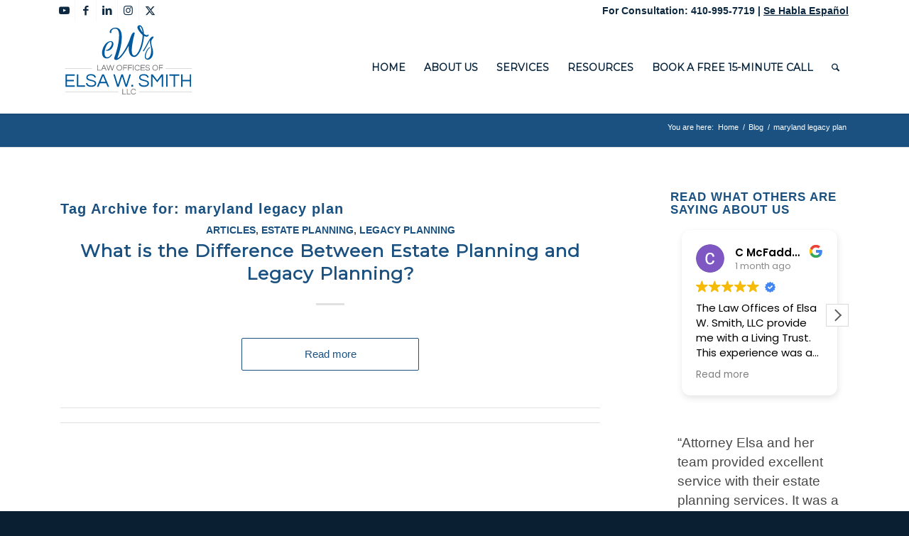

--- FILE ---
content_type: text/html; charset=UTF-8
request_url: https://www.elsawsmithlaw.com/tag/maryland-legacy-plan/
body_size: 26034
content:
<!DOCTYPE html>
<html lang="en-US" class="html_stretched responsive av-preloader-disabled  html_header_top html_logo_left html_main_nav_header html_menu_right html_custom html_header_sticky html_header_shrinking_disabled html_header_topbar_active html_mobile_menu_phone html_header_searchicon html_content_align_center html_header_unstick_top_disabled html_header_stretch_disabled html_minimal_header html_minimal_header_shadow html_elegant-blog html_av-submenu-hidden html_av-submenu-display-click html_av-overlay-side html_av-overlay-side-classic html_av-submenu-noclone html_entry_id_31286 av-cookies-no-cookie-consent av-no-preview av-default-lightbox html_text_menu_active av-mobile-menu-switch-default">
<head>
<meta charset="UTF-8" />
<meta name="robots" content="noindex, follow" />


<!-- mobile setting -->
<meta name="viewport" content="width=device-width, initial-scale=1">

<!-- Scripts/CSS and wp_head hook -->
<title>maryland legacy plan &#8211; Law Offices of Elsa W. Smith, LLC</title>
<meta name='robots' content='max-image-preview:large' />
<link rel='dns-prefetch' href='//stats.wp.com' />
<link rel='dns-prefetch' href='//v0.wordpress.com' />
<link rel='preconnect' href='//i0.wp.com' />
<link rel='preconnect' href='//c0.wp.com' />
<link rel="alternate" type="application/rss+xml" title="Law Offices of Elsa W. Smith, LLC &raquo; Feed" href="https://www.elsawsmithlaw.com/feed/" />
<link rel="alternate" type="application/rss+xml" title="Law Offices of Elsa W. Smith, LLC &raquo; Comments Feed" href="https://www.elsawsmithlaw.com/comments/feed/" />
<link rel="alternate" type="application/rss+xml" title="Law Offices of Elsa W. Smith, LLC &raquo; maryland legacy plan Tag Feed" href="https://www.elsawsmithlaw.com/tag/maryland-legacy-plan/feed/" />

<!-- google webfont font replacement -->

			<script type='text/javascript'>

				(function() {

					/*	check if webfonts are disabled by user setting via cookie - or user must opt in.	*/
					var html = document.getElementsByTagName('html')[0];
					var cookie_check = html.className.indexOf('av-cookies-needs-opt-in') >= 0 || html.className.indexOf('av-cookies-can-opt-out') >= 0;
					var allow_continue = true;
					var silent_accept_cookie = html.className.indexOf('av-cookies-user-silent-accept') >= 0;

					if( cookie_check && ! silent_accept_cookie )
					{
						if( ! document.cookie.match(/aviaCookieConsent/) || html.className.indexOf('av-cookies-session-refused') >= 0 )
						{
							allow_continue = false;
						}
						else
						{
							if( ! document.cookie.match(/aviaPrivacyRefuseCookiesHideBar/) )
							{
								allow_continue = false;
							}
							else if( ! document.cookie.match(/aviaPrivacyEssentialCookiesEnabled/) )
							{
								allow_continue = false;
							}
							else if( document.cookie.match(/aviaPrivacyGoogleWebfontsDisabled/) )
							{
								allow_continue = false;
							}
						}
					}

					if( allow_continue )
					{
						var f = document.createElement('link');

						f.type 	= 'text/css';
						f.rel 	= 'stylesheet';
						f.href 	= 'https://fonts.googleapis.com/css?family=Montserrat&display=auto';
						f.id 	= 'avia-google-webfont';

						document.getElementsByTagName('head')[0].appendChild(f);
					}
				})();

			</script>
			<style id='wp-img-auto-sizes-contain-inline-css' type='text/css'>
img:is([sizes=auto i],[sizes^="auto," i]){contain-intrinsic-size:3000px 1500px}
/*# sourceURL=wp-img-auto-sizes-contain-inline-css */
</style>
<link rel='stylesheet' id='avia-grid-css' href='https://www.elsawsmithlaw.com/wp-content/themes/enfold/css/grid.css?ver=7.1.3' type='text/css' media='all' />
<link rel='stylesheet' id='avia-base-css' href='https://www.elsawsmithlaw.com/wp-content/themes/enfold/css/base.css?ver=7.1.3' type='text/css' media='all' />
<link rel='stylesheet' id='avia-layout-css' href='https://www.elsawsmithlaw.com/wp-content/themes/enfold/css/layout.css?ver=7.1.3' type='text/css' media='all' />
<link rel='stylesheet' id='avia-module-audioplayer-css' href='https://www.elsawsmithlaw.com/wp-content/themes/enfold/config-templatebuilder/avia-shortcodes/audio-player/audio-player.css?ver=7.1.3' type='text/css' media='all' />
<link rel='stylesheet' id='avia-module-blog-css' href='https://www.elsawsmithlaw.com/wp-content/themes/enfold/config-templatebuilder/avia-shortcodes/blog/blog.css?ver=7.1.3' type='text/css' media='all' />
<link rel='stylesheet' id='avia-module-postslider-css' href='https://www.elsawsmithlaw.com/wp-content/themes/enfold/config-templatebuilder/avia-shortcodes/postslider/postslider.css?ver=7.1.3' type='text/css' media='all' />
<link rel='stylesheet' id='avia-module-button-css' href='https://www.elsawsmithlaw.com/wp-content/themes/enfold/config-templatebuilder/avia-shortcodes/buttons/buttons.css?ver=7.1.3' type='text/css' media='all' />
<link rel='stylesheet' id='avia-module-buttonrow-css' href='https://www.elsawsmithlaw.com/wp-content/themes/enfold/config-templatebuilder/avia-shortcodes/buttonrow/buttonrow.css?ver=7.1.3' type='text/css' media='all' />
<link rel='stylesheet' id='avia-module-button-fullwidth-css' href='https://www.elsawsmithlaw.com/wp-content/themes/enfold/config-templatebuilder/avia-shortcodes/buttons_fullwidth/buttons_fullwidth.css?ver=7.1.3' type='text/css' media='all' />
<link rel='stylesheet' id='avia-module-catalogue-css' href='https://www.elsawsmithlaw.com/wp-content/themes/enfold/config-templatebuilder/avia-shortcodes/catalogue/catalogue.css?ver=7.1.3' type='text/css' media='all' />
<link rel='stylesheet' id='avia-module-comments-css' href='https://www.elsawsmithlaw.com/wp-content/themes/enfold/config-templatebuilder/avia-shortcodes/comments/comments.css?ver=7.1.3' type='text/css' media='all' />
<link rel='stylesheet' id='avia-module-contact-css' href='https://www.elsawsmithlaw.com/wp-content/themes/enfold/config-templatebuilder/avia-shortcodes/contact/contact.css?ver=7.1.3' type='text/css' media='all' />
<link rel='stylesheet' id='avia-module-slideshow-css' href='https://www.elsawsmithlaw.com/wp-content/themes/enfold/config-templatebuilder/avia-shortcodes/slideshow/slideshow.css?ver=7.1.3' type='text/css' media='all' />
<link rel='stylesheet' id='avia-module-slideshow-contentpartner-css' href='https://www.elsawsmithlaw.com/wp-content/themes/enfold/config-templatebuilder/avia-shortcodes/contentslider/contentslider.css?ver=7.1.3' type='text/css' media='all' />
<link rel='stylesheet' id='avia-module-countdown-css' href='https://www.elsawsmithlaw.com/wp-content/themes/enfold/config-templatebuilder/avia-shortcodes/countdown/countdown.css?ver=7.1.3' type='text/css' media='all' />
<link rel='stylesheet' id='avia-module-dynamic-field-css' href='https://www.elsawsmithlaw.com/wp-content/themes/enfold/config-templatebuilder/avia-shortcodes/dynamic_field/dynamic_field.css?ver=7.1.3' type='text/css' media='all' />
<link rel='stylesheet' id='avia-module-gallery-css' href='https://www.elsawsmithlaw.com/wp-content/themes/enfold/config-templatebuilder/avia-shortcodes/gallery/gallery.css?ver=7.1.3' type='text/css' media='all' />
<link rel='stylesheet' id='avia-module-gallery-hor-css' href='https://www.elsawsmithlaw.com/wp-content/themes/enfold/config-templatebuilder/avia-shortcodes/gallery_horizontal/gallery_horizontal.css?ver=7.1.3' type='text/css' media='all' />
<link rel='stylesheet' id='avia-module-maps-css' href='https://www.elsawsmithlaw.com/wp-content/themes/enfold/config-templatebuilder/avia-shortcodes/google_maps/google_maps.css?ver=7.1.3' type='text/css' media='all' />
<link rel='stylesheet' id='avia-module-gridrow-css' href='https://www.elsawsmithlaw.com/wp-content/themes/enfold/config-templatebuilder/avia-shortcodes/grid_row/grid_row.css?ver=7.1.3' type='text/css' media='all' />
<link rel='stylesheet' id='avia-module-heading-css' href='https://www.elsawsmithlaw.com/wp-content/themes/enfold/config-templatebuilder/avia-shortcodes/heading/heading.css?ver=7.1.3' type='text/css' media='all' />
<link rel='stylesheet' id='avia-module-rotator-css' href='https://www.elsawsmithlaw.com/wp-content/themes/enfold/config-templatebuilder/avia-shortcodes/headline_rotator/headline_rotator.css?ver=7.1.3' type='text/css' media='all' />
<link rel='stylesheet' id='avia-module-hr-css' href='https://www.elsawsmithlaw.com/wp-content/themes/enfold/config-templatebuilder/avia-shortcodes/hr/hr.css?ver=7.1.3' type='text/css' media='all' />
<link rel='stylesheet' id='avia-module-icon-css' href='https://www.elsawsmithlaw.com/wp-content/themes/enfold/config-templatebuilder/avia-shortcodes/icon/icon.css?ver=7.1.3' type='text/css' media='all' />
<link rel='stylesheet' id='avia-module-icon-circles-css' href='https://www.elsawsmithlaw.com/wp-content/themes/enfold/config-templatebuilder/avia-shortcodes/icon_circles/icon_circles.css?ver=7.1.3' type='text/css' media='all' />
<link rel='stylesheet' id='avia-module-iconbox-css' href='https://www.elsawsmithlaw.com/wp-content/themes/enfold/config-templatebuilder/avia-shortcodes/iconbox/iconbox.css?ver=7.1.3' type='text/css' media='all' />
<link rel='stylesheet' id='avia-module-icongrid-css' href='https://www.elsawsmithlaw.com/wp-content/themes/enfold/config-templatebuilder/avia-shortcodes/icongrid/icongrid.css?ver=7.1.3' type='text/css' media='all' />
<link rel='stylesheet' id='avia-module-iconlist-css' href='https://www.elsawsmithlaw.com/wp-content/themes/enfold/config-templatebuilder/avia-shortcodes/iconlist/iconlist.css?ver=7.1.3' type='text/css' media='all' />
<link rel='stylesheet' id='avia-module-image-css' href='https://www.elsawsmithlaw.com/wp-content/themes/enfold/config-templatebuilder/avia-shortcodes/image/image.css?ver=7.1.3' type='text/css' media='all' />
<link rel='stylesheet' id='avia-module-image-diff-css' href='https://www.elsawsmithlaw.com/wp-content/themes/enfold/config-templatebuilder/avia-shortcodes/image_diff/image_diff.css?ver=7.1.3' type='text/css' media='all' />
<link rel='stylesheet' id='avia-module-hotspot-css' href='https://www.elsawsmithlaw.com/wp-content/themes/enfold/config-templatebuilder/avia-shortcodes/image_hotspots/image_hotspots.css?ver=7.1.3' type='text/css' media='all' />
<link rel='stylesheet' id='avia-module-sc-lottie-animation-css' href='https://www.elsawsmithlaw.com/wp-content/themes/enfold/config-templatebuilder/avia-shortcodes/lottie_animation/lottie_animation.css?ver=7.1.3' type='text/css' media='all' />
<link rel='stylesheet' id='avia-module-magazine-css' href='https://www.elsawsmithlaw.com/wp-content/themes/enfold/config-templatebuilder/avia-shortcodes/magazine/magazine.css?ver=7.1.3' type='text/css' media='all' />
<link rel='stylesheet' id='avia-module-masonry-css' href='https://www.elsawsmithlaw.com/wp-content/themes/enfold/config-templatebuilder/avia-shortcodes/masonry_entries/masonry_entries.css?ver=7.1.3' type='text/css' media='all' />
<link rel='stylesheet' id='avia-siteloader-css' href='https://www.elsawsmithlaw.com/wp-content/themes/enfold/css/avia-snippet-site-preloader.css?ver=7.1.3' type='text/css' media='all' />
<link rel='stylesheet' id='avia-module-menu-css' href='https://www.elsawsmithlaw.com/wp-content/themes/enfold/config-templatebuilder/avia-shortcodes/menu/menu.css?ver=7.1.3' type='text/css' media='all' />
<link rel='stylesheet' id='avia-module-notification-css' href='https://www.elsawsmithlaw.com/wp-content/themes/enfold/config-templatebuilder/avia-shortcodes/notification/notification.css?ver=7.1.3' type='text/css' media='all' />
<link rel='stylesheet' id='avia-module-numbers-css' href='https://www.elsawsmithlaw.com/wp-content/themes/enfold/config-templatebuilder/avia-shortcodes/numbers/numbers.css?ver=7.1.3' type='text/css' media='all' />
<link rel='stylesheet' id='avia-module-portfolio-css' href='https://www.elsawsmithlaw.com/wp-content/themes/enfold/config-templatebuilder/avia-shortcodes/portfolio/portfolio.css?ver=7.1.3' type='text/css' media='all' />
<link rel='stylesheet' id='avia-module-post-metadata-css' href='https://www.elsawsmithlaw.com/wp-content/themes/enfold/config-templatebuilder/avia-shortcodes/post_metadata/post_metadata.css?ver=7.1.3' type='text/css' media='all' />
<link rel='stylesheet' id='avia-module-progress-bar-css' href='https://www.elsawsmithlaw.com/wp-content/themes/enfold/config-templatebuilder/avia-shortcodes/progressbar/progressbar.css?ver=7.1.3' type='text/css' media='all' />
<link rel='stylesheet' id='avia-module-promobox-css' href='https://www.elsawsmithlaw.com/wp-content/themes/enfold/config-templatebuilder/avia-shortcodes/promobox/promobox.css?ver=7.1.3' type='text/css' media='all' />
<link rel='stylesheet' id='avia-sc-search-css' href='https://www.elsawsmithlaw.com/wp-content/themes/enfold/config-templatebuilder/avia-shortcodes/search/search.css?ver=7.1.3' type='text/css' media='all' />
<link rel='stylesheet' id='avia-module-slideshow-accordion-css' href='https://www.elsawsmithlaw.com/wp-content/themes/enfold/config-templatebuilder/avia-shortcodes/slideshow_accordion/slideshow_accordion.css?ver=7.1.3' type='text/css' media='all' />
<link rel='stylesheet' id='avia-module-slideshow-feature-image-css' href='https://www.elsawsmithlaw.com/wp-content/themes/enfold/config-templatebuilder/avia-shortcodes/slideshow_feature_image/slideshow_feature_image.css?ver=7.1.3' type='text/css' media='all' />
<link rel='stylesheet' id='avia-module-slideshow-fullsize-css' href='https://www.elsawsmithlaw.com/wp-content/themes/enfold/config-templatebuilder/avia-shortcodes/slideshow_fullsize/slideshow_fullsize.css?ver=7.1.3' type='text/css' media='all' />
<link rel='stylesheet' id='avia-module-slideshow-fullscreen-css' href='https://www.elsawsmithlaw.com/wp-content/themes/enfold/config-templatebuilder/avia-shortcodes/slideshow_fullscreen/slideshow_fullscreen.css?ver=7.1.3' type='text/css' media='all' />
<link rel='stylesheet' id='avia-module-slideshow-ls-css' href='https://www.elsawsmithlaw.com/wp-content/themes/enfold/config-templatebuilder/avia-shortcodes/slideshow_layerslider/slideshow_layerslider.css?ver=7.1.3' type='text/css' media='all' />
<link rel='stylesheet' id='avia-module-social-css' href='https://www.elsawsmithlaw.com/wp-content/themes/enfold/config-templatebuilder/avia-shortcodes/social_share/social_share.css?ver=7.1.3' type='text/css' media='all' />
<link rel='stylesheet' id='avia-module-tabsection-css' href='https://www.elsawsmithlaw.com/wp-content/themes/enfold/config-templatebuilder/avia-shortcodes/tab_section/tab_section.css?ver=7.1.3' type='text/css' media='all' />
<link rel='stylesheet' id='avia-module-table-css' href='https://www.elsawsmithlaw.com/wp-content/themes/enfold/config-templatebuilder/avia-shortcodes/table/table.css?ver=7.1.3' type='text/css' media='all' />
<link rel='stylesheet' id='avia-module-tabs-css' href='https://www.elsawsmithlaw.com/wp-content/themes/enfold/config-templatebuilder/avia-shortcodes/tabs/tabs.css?ver=7.1.3' type='text/css' media='all' />
<link rel='stylesheet' id='avia-module-team-css' href='https://www.elsawsmithlaw.com/wp-content/themes/enfold/config-templatebuilder/avia-shortcodes/team/team.css?ver=7.1.3' type='text/css' media='all' />
<link rel='stylesheet' id='avia-module-testimonials-css' href='https://www.elsawsmithlaw.com/wp-content/themes/enfold/config-templatebuilder/avia-shortcodes/testimonials/testimonials.css?ver=7.1.3' type='text/css' media='all' />
<link rel='stylesheet' id='avia-module-timeline-css' href='https://www.elsawsmithlaw.com/wp-content/themes/enfold/config-templatebuilder/avia-shortcodes/timeline/timeline.css?ver=7.1.3' type='text/css' media='all' />
<link rel='stylesheet' id='avia-module-toggles-css' href='https://www.elsawsmithlaw.com/wp-content/themes/enfold/config-templatebuilder/avia-shortcodes/toggles/toggles.css?ver=7.1.3' type='text/css' media='all' />
<link rel='stylesheet' id='avia-module-video-css' href='https://www.elsawsmithlaw.com/wp-content/themes/enfold/config-templatebuilder/avia-shortcodes/video/video.css?ver=7.1.3' type='text/css' media='all' />
<style id='wp-emoji-styles-inline-css' type='text/css'>

	img.wp-smiley, img.emoji {
		display: inline !important;
		border: none !important;
		box-shadow: none !important;
		height: 1em !important;
		width: 1em !important;
		margin: 0 0.07em !important;
		vertical-align: -0.1em !important;
		background: none !important;
		padding: 0 !important;
	}
/*# sourceURL=wp-emoji-styles-inline-css */
</style>
<link rel='stylesheet' id='easy_testimonial_style-css' href='https://www.elsawsmithlaw.com/wp-content/plugins/easy-testimonials/include/assets/css/style.css?ver=6.9' type='text/css' media='all' />
<link rel='stylesheet' id='avia-scs-css' href='https://www.elsawsmithlaw.com/wp-content/themes/enfold/css/shortcodes.css?ver=7.1.3' type='text/css' media='all' />
<link rel='stylesheet' id='avia-fold-unfold-css' href='https://www.elsawsmithlaw.com/wp-content/themes/enfold/css/avia-snippet-fold-unfold.css?ver=7.1.3' type='text/css' media='all' />
<link rel='stylesheet' id='avia-popup-css-css' href='https://www.elsawsmithlaw.com/wp-content/themes/enfold/js/aviapopup/magnific-popup.min.css?ver=7.1.3' type='text/css' media='screen' />
<link rel='stylesheet' id='avia-lightbox-css' href='https://www.elsawsmithlaw.com/wp-content/themes/enfold/css/avia-snippet-lightbox.css?ver=7.1.3' type='text/css' media='screen' />
<link rel='stylesheet' id='avia-widget-css-css' href='https://www.elsawsmithlaw.com/wp-content/themes/enfold/css/avia-snippet-widget.css?ver=7.1.3' type='text/css' media='screen' />
<link rel='stylesheet' id='avia-dynamic-css' href='https://www.elsawsmithlaw.com/wp-content/uploads/dynamic_avia/enfold.css?ver=6968a42a2f4b9' type='text/css' media='all' />
<link rel='stylesheet' id='avia-custom-css' href='https://www.elsawsmithlaw.com/wp-content/themes/enfold/css/custom.css?ver=7.1.3' type='text/css' media='all' />
<link rel='stylesheet' id='wpdreams-asl-basic-css' href='https://www.elsawsmithlaw.com/wp-content/plugins/ajax-search-lite/css/style.basic.css?ver=4.13.4' type='text/css' media='all' />
<style id='wpdreams-asl-basic-inline-css' type='text/css'>

					div[id*='ajaxsearchlitesettings'].searchsettings .asl_option_inner label {
						font-size: 0px !important;
						color: rgba(0, 0, 0, 0);
					}
					div[id*='ajaxsearchlitesettings'].searchsettings .asl_option_inner label:after {
						font-size: 11px !important;
						position: absolute;
						top: 0;
						left: 0;
						z-index: 1;
					}
					.asl_w_container {
						width: 100%;
						margin: 0px 0px 0px 0px;
						min-width: 200px;
					}
					div[id*='ajaxsearchlite'].asl_m {
						width: 100%;
					}
					div[id*='ajaxsearchliteres'].wpdreams_asl_results div.resdrg span.highlighted {
						font-weight: bold;
						color: rgb(0, 0, 0);
						background-color: rgb(248, 248, 248);
					}
					div[id*='ajaxsearchliteres'].wpdreams_asl_results .results img.asl_image {
						width: 70px;
						height: 70px;
						object-fit: contain;
					}
					div[id*='ajaxsearchlite'].asl_r .results {
						max-height: none;
					}
					div[id*='ajaxsearchlite'].asl_r {
						position: absolute;
					}
				
						div.asl_r.asl_w.vertical .results .item::after {
							display: block;
							position: absolute;
							bottom: 0;
							content: '';
							height: 1px;
							width: 100%;
							background: #D8D8D8;
						}
						div.asl_r.asl_w.vertical .results .item.asl_last_item::after {
							display: none;
						}
					
/*# sourceURL=wpdreams-asl-basic-inline-css */
</style>
<link rel='stylesheet' id='wpdreams-asl-instance-css' href='https://www.elsawsmithlaw.com/wp-content/plugins/ajax-search-lite/css/style-classic-blue.css?ver=4.13.4' type='text/css' media='all' />
<script type="text/javascript" src="https://c0.wp.com/c/6.9/wp-includes/js/jquery/jquery.min.js" id="jquery-core-js"></script>
<script type="text/javascript" src="https://c0.wp.com/c/6.9/wp-includes/js/jquery/jquery-migrate.min.js" id="jquery-migrate-js"></script>
<script type="text/javascript" src="https://www.elsawsmithlaw.com/wp-content/themes/enfold/js/avia-js.js?ver=7.1.3" id="avia-js-js"></script>
<script type="text/javascript" src="https://www.elsawsmithlaw.com/wp-content/themes/enfold/js/avia-compat.js?ver=7.1.3" id="avia-compat-js"></script>
<script type="text/javascript" id="easy-testimonials-reveal-js-extra">
/* <![CDATA[ */
var easy_testimonials_reveal = {"show_less_text":"Show Less"};
//# sourceURL=easy-testimonials-reveal-js-extra
/* ]]> */
</script>
<script type="text/javascript" src="https://www.elsawsmithlaw.com/wp-content/plugins/easy-testimonials/include/assets/js/easy-testimonials-reveal.js?ver=6.9" id="easy-testimonials-reveal-js"></script>
<link rel="https://api.w.org/" href="https://www.elsawsmithlaw.com/wp-json/" /><link rel="alternate" title="JSON" type="application/json" href="https://www.elsawsmithlaw.com/wp-json/wp/v2/tags/384" /><link rel="EditURI" type="application/rsd+xml" title="RSD" href="https://www.elsawsmithlaw.com/xmlrpc.php?rsd" />
<meta name="generator" content="WordPress 6.9" />
<style type="text/css" media="screen"></style><style type="text/css" media="screen">@media (max-width: 728px) {}</style><style type="text/css" media="screen">@media (max-width: 320px) {}</style><script src='https://www.google.com/recaptcha/api.js'></script>

<!-- Global site tag (gtag.js) - Google Analytics -->
<script async src="https://www.googletagmanager.com/gtag/js?id=G-0N8LS20CNX"></script>
<script>
  window.dataLayer = window.dataLayer || [];
  function gtag(){dataLayer.push(arguments);}
  gtag('js', new Date());

  gtag('config', 'G-0N8LS20CNX');
</script><meta name="ti-site-data" content="[base64]" />	<style>img#wpstats{display:none}</style>
		

<!--[if lt IE 9]><script src="https://www.elsawsmithlaw.com/wp-content/themes/enfold/js/html5shiv.js"></script><![endif]--><link rel="profile" href="https://gmpg.org/xfn/11" />
<link rel="alternate" type="application/rss+xml" title="Law Offices of Elsa W. Smith, LLC RSS2 Feed" href="https://www.elsawsmithlaw.com/feed/" />
<link rel="pingback" href="https://www.elsawsmithlaw.com/xmlrpc.php" />

<style type='text/css' media='screen'>
 #top #header_main > .container, #top #header_main > .container .main_menu  .av-main-nav > li > a, #top #header_main #menu-item-shop .cart_dropdown_link{ height:120px; line-height: 120px; }
 .html_top_nav_header .av-logo-container{ height:120px;  }
 .html_header_top.html_header_sticky #top #wrap_all #main{ padding-top:150px; } 
</style>
				<link rel="preconnect" href="https://fonts.gstatic.com" crossorigin />
				<link rel="preload" as="style" href="//fonts.googleapis.com/css?family=Open+Sans&display=swap" />
								<link rel="stylesheet" href="//fonts.googleapis.com/css?family=Open+Sans&display=swap" media="all" />
				<link rel="icon" href="https://i0.wp.com/www.elsawsmithlaw.com/wp-content/uploads/2013/07/cropped-Initials-only.jpg?fit=32%2C32&#038;ssl=1" sizes="32x32" />
<link rel="icon" href="https://i0.wp.com/www.elsawsmithlaw.com/wp-content/uploads/2013/07/cropped-Initials-only.jpg?fit=192%2C192&#038;ssl=1" sizes="192x192" />
<link rel="apple-touch-icon" href="https://i0.wp.com/www.elsawsmithlaw.com/wp-content/uploads/2013/07/cropped-Initials-only.jpg?resize=180%2C180&#038;ssl=1" />
<meta name="msapplication-TileImage" content="https://i0.wp.com/www.elsawsmithlaw.com/wp-content/uploads/2013/07/cropped-Initials-only.jpg?fit=270%2C270&#038;ssl=1" />
		<style type="text/css" id="wp-custom-css">
			ul ul{
    max-height:350px;
    overflow-y:scroll;
}		</style>
		<style type="text/css">
		@font-face {font-family: 'entypo-fontello-enfold'; font-weight: normal; font-style: normal; font-display: auto;
		src: url('https://www.elsawsmithlaw.com/wp-content/themes/enfold/config-templatebuilder/avia-template-builder/assets/fonts/entypo-fontello-enfold/entypo-fontello-enfold.woff2') format('woff2'),
		url('https://www.elsawsmithlaw.com/wp-content/themes/enfold/config-templatebuilder/avia-template-builder/assets/fonts/entypo-fontello-enfold/entypo-fontello-enfold.woff') format('woff'),
		url('https://www.elsawsmithlaw.com/wp-content/themes/enfold/config-templatebuilder/avia-template-builder/assets/fonts/entypo-fontello-enfold/entypo-fontello-enfold.ttf') format('truetype'),
		url('https://www.elsawsmithlaw.com/wp-content/themes/enfold/config-templatebuilder/avia-template-builder/assets/fonts/entypo-fontello-enfold/entypo-fontello-enfold.svg#entypo-fontello-enfold') format('svg'),
		url('https://www.elsawsmithlaw.com/wp-content/themes/enfold/config-templatebuilder/avia-template-builder/assets/fonts/entypo-fontello-enfold/entypo-fontello-enfold.eot'),
		url('https://www.elsawsmithlaw.com/wp-content/themes/enfold/config-templatebuilder/avia-template-builder/assets/fonts/entypo-fontello-enfold/entypo-fontello-enfold.eot?#iefix') format('embedded-opentype');
		}

		#top .avia-font-entypo-fontello-enfold, body .avia-font-entypo-fontello-enfold, html body [data-av_iconfont='entypo-fontello-enfold']:before{ font-family: 'entypo-fontello-enfold'; }
		
		@font-face {font-family: 'entypo-fontello'; font-weight: normal; font-style: normal; font-display: auto;
		src: url('https://www.elsawsmithlaw.com/wp-content/themes/enfold/config-templatebuilder/avia-template-builder/assets/fonts/entypo-fontello/entypo-fontello.woff2') format('woff2'),
		url('https://www.elsawsmithlaw.com/wp-content/themes/enfold/config-templatebuilder/avia-template-builder/assets/fonts/entypo-fontello/entypo-fontello.woff') format('woff'),
		url('https://www.elsawsmithlaw.com/wp-content/themes/enfold/config-templatebuilder/avia-template-builder/assets/fonts/entypo-fontello/entypo-fontello.ttf') format('truetype'),
		url('https://www.elsawsmithlaw.com/wp-content/themes/enfold/config-templatebuilder/avia-template-builder/assets/fonts/entypo-fontello/entypo-fontello.svg#entypo-fontello') format('svg'),
		url('https://www.elsawsmithlaw.com/wp-content/themes/enfold/config-templatebuilder/avia-template-builder/assets/fonts/entypo-fontello/entypo-fontello.eot'),
		url('https://www.elsawsmithlaw.com/wp-content/themes/enfold/config-templatebuilder/avia-template-builder/assets/fonts/entypo-fontello/entypo-fontello.eot?#iefix') format('embedded-opentype');
		}

		#top .avia-font-entypo-fontello, body .avia-font-entypo-fontello, html body [data-av_iconfont='entypo-fontello']:before{ font-family: 'entypo-fontello'; }
		</style>

<!--
Debugging Info for Theme support: 

Theme: Enfold
Version: 7.1.3
Installed: enfold
AviaFramework Version: 5.6
AviaBuilder Version: 6.0
aviaElementManager Version: 1.0.1
ML:512-PU:136-PLA:14
WP:6.9
Compress: CSS:disabled - JS:disabled
Updates: enabled - token has changed and not verified
PLAu:14
-->
</head>

<body id="top" class="archive tag tag-maryland-legacy-plan tag-384 wp-theme-enfold stretched no_sidebar_border rtl_columns av-curtain-numeric helvetica neue-websave helvetica_neue  avia-responsive-images-support av-recaptcha-enabled av-google-badge-hide" itemscope="itemscope" itemtype="https://schema.org/WebPage" >

	
	<div id='wrap_all'>

	
<header id='header' class='all_colors header_color light_bg_color  av_header_top av_logo_left av_main_nav_header av_menu_right av_custom av_header_sticky av_header_shrinking_disabled av_header_stretch_disabled av_mobile_menu_phone av_header_searchicon av_header_unstick_top_disabled av_minimal_header av_minimal_header_shadow av_bottom_nav_disabled  av_header_border_disabled' aria-label="Header" data-av_shrink_factor='50' role="banner" itemscope="itemscope" itemtype="https://schema.org/WPHeader" >

		<div id='header_meta' class='container_wrap container_wrap_meta  av_icon_active_left av_extra_header_active av_phone_active_right av_entry_id_31286'>

			      <div class='container'>
			      <ul class='noLightbox social_bookmarks icon_count_5'><li class='social_bookmarks_youtube av-social-link-youtube social_icon_1 avia_social_iconfont'><a  target="_blank" aria-label="Link to Youtube" href='https://youtube.com/elsawsmithlaw' data-av_icon='' data-av_iconfont='entypo-fontello' title="Link to Youtube" desc="Link to Youtube" title='Link to Youtube'><span class='avia_hidden_link_text'>Link to Youtube</span></a></li><li class='social_bookmarks_facebook av-social-link-facebook social_icon_2 avia_social_iconfont'><a  target="_blank" aria-label="Link to Facebook" href='https://www.facebook.com/ElsaWSmithLaw/?ref=settings' data-av_icon='' data-av_iconfont='entypo-fontello' title="Link to Facebook" desc="Link to Facebook" title='Link to Facebook'><span class='avia_hidden_link_text'>Link to Facebook</span></a></li><li class='social_bookmarks_linkedin av-social-link-linkedin social_icon_3 avia_social_iconfont'><a  target="_blank" aria-label="Link to LinkedIn" href='https://www.linkedin.com/in/elsawsmithlaw/' data-av_icon='' data-av_iconfont='entypo-fontello' title="Link to LinkedIn" desc="Link to LinkedIn" title='Link to LinkedIn'><span class='avia_hidden_link_text'>Link to LinkedIn</span></a></li><li class='social_bookmarks_instagram av-social-link-instagram social_icon_4 avia_social_iconfont'><a  target="_blank" aria-label="Link to Instagram" href='https://www.instagram.com/elsawsmithlaw/' data-av_icon='' data-av_iconfont='entypo-fontello' title="Link to Instagram" desc="Link to Instagram" title='Link to Instagram'><span class='avia_hidden_link_text'>Link to Instagram</span></a></li><li class='social_bookmarks_twitter av-social-link-twitter social_icon_5 avia_social_iconfont'><a  target="_blank" aria-label="Link to X" href='https://twitter.com/elsawsmithlaw' data-av_icon='' data-av_iconfont='entypo-fontello' title="Link to X" desc="Link to X" title='Link to X'><span class='avia_hidden_link_text'>Link to X</span></a></li></ul><div class='phone-info '><div>For Consultation: 410-995-7719 |  <a style="text-decoration: underline !important;" href="https://www.elsawsmithlaw.com/espanol/">Se Habla Español</a></div></div>			      </div>
		</div>

		<div  id='header_main' class='container_wrap container_wrap_logo'>

        <div class='container av-logo-container'><div class='inner-container'><span class='logo avia-standard-logo'><a href='https://www.elsawsmithlaw.com/' class='' aria-label='About Us Page(2)' title='About Us Page(2)'><img src="https://i0.wp.com/www.elsawsmithlaw.com/wp-content/uploads/2021/05/About-Us-Page2.png?fit=940%2C788&amp;ssl=1" srcset="https://i0.wp.com/www.elsawsmithlaw.com/wp-content/uploads/2021/05/About-Us-Page2.png?w=940&amp;ssl=1 940w, https://i0.wp.com/www.elsawsmithlaw.com/wp-content/uploads/2021/05/About-Us-Page2.png?resize=300%2C251&amp;ssl=1 300w, https://i0.wp.com/www.elsawsmithlaw.com/wp-content/uploads/2021/05/About-Us-Page2.png?resize=768%2C644&amp;ssl=1 768w, https://i0.wp.com/www.elsawsmithlaw.com/wp-content/uploads/2021/05/About-Us-Page2.png?resize=705%2C591&amp;ssl=1 705w" sizes="(max-width: 940px) 100vw, 940px" height="100" width="300" alt='Law Offices of Elsa W. Smith, LLC' title='About Us Page(2)' /></a></span><nav class='main_menu' data-selectname='Select a page'  role="navigation" itemscope="itemscope" itemtype="https://schema.org/SiteNavigationElement" ><div class="avia-menu av-main-nav-wrap"><ul role="menu" class="menu av-main-nav" id="avia-menu"><li role="menuitem" id="menu-item-3357" class="menu-item menu-item-type-post_type menu-item-object-page menu-item-home menu-item-top-level menu-item-top-level-1"><a href="https://www.elsawsmithlaw.com/" itemprop="url" tabindex="0"><span class="avia-bullet"></span><span class="avia-menu-text">HOME</span><span class="avia-menu-fx"><span class="avia-arrow-wrap"><span class="avia-arrow"></span></span></span></a></li>
<li role="menuitem" id="menu-item-87502" class="menu-item menu-item-type-custom menu-item-object-custom menu-item-has-children menu-item-top-level menu-item-top-level-2"><a href="#" itemprop="url" tabindex="0"><span class="avia-bullet"></span><span class="avia-menu-text">ABOUT US</span><span class="avia-menu-fx"><span class="avia-arrow-wrap"><span class="avia-arrow"></span></span></span></a>


<ul class="sub-menu">
	<li role="menuitem" id="menu-item-85879" class="menu-item menu-item-type-post_type menu-item-object-page"><a href="https://www.elsawsmithlaw.com/about-us/meet-elsa-w-smith/" itemprop="url" tabindex="0"><span class="avia-bullet"></span><span class="avia-menu-text">Meet Elsa W. Smith</span></a></li>
	<li role="menuitem" id="menu-item-87828" class="menu-item menu-item-type-post_type menu-item-object-page"><a href="https://www.elsawsmithlaw.com/about-us/professional-staff-2/" itemprop="url" tabindex="0"><span class="avia-bullet"></span><span class="avia-menu-text">Professional Staff</span></a></li>
	<li role="menuitem" id="menu-item-87576" class="menu-item menu-item-type-post_type menu-item-object-page"><a href="https://www.elsawsmithlaw.com/about-us/testimonials-2/" itemprop="url" tabindex="0"><span class="avia-bullet"></span><span class="avia-menu-text">Testimonials</span></a></li>
	<li role="menuitem" id="menu-item-88606" class="menu-item menu-item-type-post_type menu-item-object-page"><a href="https://www.elsawsmithlaw.com/becoming-an-estate-planning-client/" itemprop="url" tabindex="0"><span class="avia-bullet"></span><span class="avia-menu-text">Becoming an Estate Planning Client</span></a></li>
</ul>
</li>
<li role="menuitem" id="menu-item-85655" class="menu-item menu-item-type-post_type menu-item-object-page menu-item-has-children menu-item-top-level menu-item-top-level-3"><a href="https://www.elsawsmithlaw.com/how-we-can-help/" itemprop="url" tabindex="0"><span class="avia-bullet"></span><span class="avia-menu-text">SERVICES</span><span class="avia-menu-fx"><span class="avia-arrow-wrap"><span class="avia-arrow"></span></span></span></a>


<ul class="sub-menu">
	<li role="menuitem" id="menu-item-87520" class="menu-item menu-item-type-post_type menu-item-object-page"><a href="https://www.elsawsmithlaw.com/wills-and-trusts-2/" itemprop="url" tabindex="0"><span class="avia-bullet"></span><span class="avia-menu-text">Wills and Trusts</span></a></li>
	<li role="menuitem" id="menu-item-87318" class="menu-item menu-item-type-post_type menu-item-object-page"><a href="https://www.elsawsmithlaw.com/wills-trusts-estates-2/" itemprop="url" tabindex="0"><span class="avia-bullet"></span><span class="avia-menu-text">Estate Administration/Probate</span></a></li>
	<li role="menuitem" id="menu-item-3793" class="menu-item menu-item-type-post_type menu-item-object-page"><a href="https://www.elsawsmithlaw.com/maryland-business-formation/" itemprop="url" tabindex="0"><span class="avia-bullet"></span><span class="avia-menu-text">Business Formation</span></a></li>
	<li role="menuitem" id="menu-item-85078" class="menu-item menu-item-type-post_type menu-item-object-page"><a title="Speaker Request Form" href="https://www.elsawsmithlaw.com/speaker-request-form-2/" itemprop="url" tabindex="0"><span class="avia-bullet"></span><span class="avia-menu-text">Need An Estate Planning Presenter for Your Next Event?</span></a></li>
</ul>
</li>
<li role="menuitem" id="menu-item-85683" class="menu-item menu-item-type-custom menu-item-object-custom menu-item-has-children menu-item-top-level menu-item-top-level-4"><a itemprop="url" tabindex="0"><span class="avia-bullet"></span><span class="avia-menu-text">RESOURCES</span><span class="avia-menu-fx"><span class="avia-arrow-wrap"><span class="avia-arrow"></span></span></span></a>


<ul class="sub-menu">
	<li role="menuitem" id="menu-item-86390" class="menu-item menu-item-type-post_type menu-item-object-page"><a href="https://www.elsawsmithlaw.com/resources/wills-women-wealth-podcast/" itemprop="url" tabindex="0"><span class="avia-bullet"></span><span class="avia-menu-text">Wills, Women &#038; Wealth Podcast</span></a></li>
	<li role="menuitem" id="menu-item-85689" class="menu-item menu-item-type-custom menu-item-object-custom"><a href="https://www.youtube.com/c/ElsaWSmithLaw/featured" itemprop="url" tabindex="0"><span class="avia-bullet"></span><span class="avia-menu-text">YouTube Channel</span></a></li>
	<li role="menuitem" id="menu-item-88611" class="menu-item menu-item-type-post_type menu-item-object-page"><a href="https://www.elsawsmithlaw.com/faqs-about-estate-planning/" itemprop="url" tabindex="0"><span class="avia-bullet"></span><span class="avia-menu-text">FAQs About Estate Planning</span></a></li>
	<li role="menuitem" id="menu-item-88151" class="menu-item menu-item-type-post_type menu-item-object-page"><a href="https://www.elsawsmithlaw.com/estate-planning-readiness-quiz/" itemprop="url" tabindex="0"><span class="avia-bullet"></span><span class="avia-menu-text">Estate Planning Readiness Quiz</span></a></li>
	<li role="menuitem" id="menu-item-86903" class="menu-item menu-item-type-post_type menu-item-object-page"><a href="https://www.elsawsmithlaw.com/resources/blog/" itemprop="url" tabindex="0"><span class="avia-bullet"></span><span class="avia-menu-text">Blog</span></a></li>
	<li role="menuitem" id="menu-item-86895" class="menu-item menu-item-type-post_type menu-item-object-page"><a href="https://www.elsawsmithlaw.com/resources/the-weekly-newsletter-2-2/" itemprop="url" tabindex="0"><span class="avia-bullet"></span><span class="avia-menu-text">Estate Planning Before A Divorce</span></a></li>
	<li role="menuitem" id="menu-item-87289" class="menu-item menu-item-type-post_type menu-item-object-page"><a href="https://www.elsawsmithlaw.com/resources/the-weekly-newsletter-2/" itemprop="url" tabindex="0"><span class="avia-bullet"></span><span class="avia-menu-text">Estate Planning After A Divorce</span></a></li>
	<li role="menuitem" id="menu-item-85616" class="menu-item menu-item-type-post_type menu-item-object-page"><a href="https://www.elsawsmithlaw.com/resources/checklist/" itemprop="url" tabindex="0"><span class="avia-bullet"></span><span class="avia-menu-text">21-Point Estate Planning Checklist</span></a></li>
	<li role="menuitem" id="menu-item-85730" class="menu-item menu-item-type-post_type menu-item-object-page"><a href="https://www.elsawsmithlaw.com/resources/will-preparation-checklist-4/" itemprop="url" tabindex="0"><span class="avia-bullet"></span><span class="avia-menu-text">Will Preparation Checklist</span></a></li>
	<li role="menuitem" id="menu-item-86189" class="menu-item menu-item-type-post_type menu-item-object-page"><a href="https://www.elsawsmithlaw.com/resources/estate_planning_decluttering_guide/" itemprop="url" tabindex="0"><span class="avia-bullet"></span><span class="avia-menu-text">Estate Planning Decluttering Guide</span></a></li>
	<li role="menuitem" id="menu-item-85809" class="menu-item menu-item-type-post_type menu-item-object-page"><a href="https://www.elsawsmithlaw.com/resources/jumpstart-your-estate-plan-in-7-easy-steps/" itemprop="url" tabindex="0"><span class="avia-bullet"></span><span class="avia-menu-text">JUMPSTART Your Estate Plan In 7 Easy Steps</span></a></li>
	<li role="menuitem" id="menu-item-85778" class="menu-item menu-item-type-post_type menu-item-object-page"><a href="https://www.elsawsmithlaw.com/resources/dealing-with-the-overwhelm-of-being-a-personal-representative/" itemprop="url" tabindex="0"><span class="avia-bullet"></span><span class="avia-menu-text">Tip Sheet: Dealing with The Overwhelm of Being a Personal Representative</span></a></li>
	<li role="menuitem" id="menu-item-85753" class="menu-item menu-item-type-post_type menu-item-object-page"><a href="https://www.elsawsmithlaw.com/resources/the-weekly-newsletter/" itemprop="url" tabindex="0"><span class="avia-bullet"></span><span class="avia-menu-text">The Weekly Newsletter</span></a></li>
</ul>
</li>
<li role="menuitem" id="menu-item-85687" class="menu-item menu-item-type-post_type menu-item-object-page menu-item-top-level menu-item-top-level-5"><a href="https://www.elsawsmithlaw.com/book-a-free-15-min-call/" itemprop="url" tabindex="0"><span class="avia-bullet"></span><span class="avia-menu-text">BOOK A FREE 15-MINUTE CALL</span><span class="avia-menu-fx"><span class="avia-arrow-wrap"><span class="avia-arrow"></span></span></span></a></li>
<li id="menu-item-search" class="noMobile menu-item menu-item-search-dropdown menu-item-avia-special" role="menuitem"><a class="avia-svg-icon avia-font-svg_entypo-fontello" aria-label="Search" href="?s=" rel="nofollow" title="Click to open the search input field" data-avia-search-tooltip="&lt;div class=&quot;asl_w_container asl_w_container_1&quot; data-id=&quot;1&quot; data-instance=&quot;1&quot;&gt;
	&lt;div id=&#039;ajaxsearchlite1&#039;
		data-id=&quot;1&quot;
		data-instance=&quot;1&quot;
		class=&quot;asl_w asl_m asl_m_1 asl_m_1_1&quot;&gt;
		&lt;div class=&quot;probox&quot;&gt;

	
	&lt;div class=&#039;prosettings&#039; style=&#039;display:none;&#039; data-opened=0&gt;
				&lt;div class=&#039;innericon&#039;&gt;
			&lt;svg version=&quot;1.1&quot; xmlns=&quot;http://www.w3.org/2000/svg&quot; xmlns:xlink=&quot;http://www.w3.org/1999/xlink&quot; x=&quot;0px&quot; y=&quot;0px&quot; width=&quot;22&quot; height=&quot;22&quot; viewBox=&quot;0 0 512 512&quot; enable-background=&quot;new 0 0 512 512&quot; xml:space=&quot;preserve&quot;&gt;
					&lt;polygon transform = &quot;rotate(90 256 256)&quot; points=&quot;142.332,104.886 197.48,50 402.5,256 197.48,462 142.332,407.113 292.727,256 &quot;/&gt;
				&lt;/svg&gt;
		&lt;/div&gt;
	&lt;/div&gt;

	
	
	&lt;div class=&#039;proinput&#039;&gt;
		&lt;form role=&quot;search&quot; role=&quot;search&quot; action=&#039;#&#039; autocomplete=&quot;off&quot;
				aria-label=&quot;Search form&quot;&gt;
			&lt;input aria-label=&quot;Search input&quot;
					type=&#039;search&#039; class=&#039;orig&#039;
					tabindex=&quot;0&quot;
					name=&#039;phrase&#039;
					placeholder=&#039;Search here..&#039;
					value=&#039;&#039;
					autocomplete=&quot;off&quot;/&gt;
			&lt;input aria-label=&quot;Search autocomplete input&quot;
					type=&#039;text&#039;
					class=&#039;autocomplete&#039;
					tabindex=&quot;-1&quot;
					name=&#039;phrase&#039;
					value=&#039;&#039;
					autocomplete=&quot;off&quot; disabled/&gt;
			&lt;input type=&#039;submit&#039; value=&quot;Start search&quot; style=&#039;width:0; height: 0; visibility: hidden;&#039;&gt;
		&lt;/form&gt;
	&lt;/div&gt;

	
	
	&lt;button class=&#039;promagnifier&#039; tabindex=&quot;0&quot; aria-label=&quot;Search magnifier button&quot;&gt;
				&lt;span class=&#039;innericon&#039; style=&quot;display:block;&quot;&gt;
			&lt;svg version=&quot;1.1&quot; xmlns=&quot;http://www.w3.org/2000/svg&quot; xmlns:xlink=&quot;http://www.w3.org/1999/xlink&quot; x=&quot;0px&quot; y=&quot;0px&quot; width=&quot;22&quot; height=&quot;22&quot; viewBox=&quot;0 0 512 512&quot; enable-background=&quot;new 0 0 512 512&quot; xml:space=&quot;preserve&quot;&gt;
					&lt;path d=&quot;M460.355,421.59L353.844,315.078c20.041-27.553,31.885-61.437,31.885-98.037
						C385.729,124.934,310.793,50,218.686,50C126.58,50,51.645,124.934,51.645,217.041c0,92.106,74.936,167.041,167.041,167.041
						c34.912,0,67.352-10.773,94.184-29.158L419.945,462L460.355,421.59z M100.631,217.041c0-65.096,52.959-118.056,118.055-118.056
						c65.098,0,118.057,52.959,118.057,118.056c0,65.096-52.959,118.056-118.057,118.056C153.59,335.097,100.631,282.137,100.631,217.041
						z&quot;/&gt;
				&lt;/svg&gt;
		&lt;/span&gt;
	&lt;/button&gt;

	
	
	&lt;div class=&#039;proloading&#039;&gt;

		&lt;div class=&quot;asl_loader&quot;&gt;&lt;div class=&quot;asl_loader-inner asl_simple-circle&quot;&gt;&lt;/div&gt;&lt;/div&gt;

			&lt;/div&gt;

			&lt;div class=&#039;proclose&#039;&gt;
			&lt;svg version=&quot;1.1&quot; xmlns=&quot;http://www.w3.org/2000/svg&quot; xmlns:xlink=&quot;http://www.w3.org/1999/xlink&quot; x=&quot;0px&quot;
				y=&quot;0px&quot;
				width=&quot;12&quot; height=&quot;12&quot; viewBox=&quot;0 0 512 512&quot; enable-background=&quot;new 0 0 512 512&quot;
				xml:space=&quot;preserve&quot;&gt;
				&lt;polygon points=&quot;438.393,374.595 319.757,255.977 438.378,137.348 374.595,73.607 255.995,192.225 137.375,73.622 73.607,137.352 192.246,255.983 73.622,374.625 137.352,438.393 256.002,319.734 374.652,438.378 &quot;/&gt;
			&lt;/svg&gt;
		&lt;/div&gt;
	
	
&lt;/div&gt;	&lt;/div&gt;
	&lt;div class=&#039;asl_data_container&#039; style=&quot;display:none !important;&quot;&gt;
		&lt;div class=&quot;asl_init_data wpdreams_asl_data_ct&quot;
	style=&quot;display:none !important;&quot;
	id=&quot;asl_init_id_1&quot;
	data-asl-id=&quot;1&quot;
	data-asl-instance=&quot;1&quot;
	data-settings=&quot;{&amp;quot;homeurl&amp;quot;:&amp;quot;https:\/\/www.elsawsmithlaw.com\/&amp;quot;,&amp;quot;resultstype&amp;quot;:&amp;quot;vertical&amp;quot;,&amp;quot;resultsposition&amp;quot;:&amp;quot;hover&amp;quot;,&amp;quot;itemscount&amp;quot;:5,&amp;quot;charcount&amp;quot;:0,&amp;quot;highlight&amp;quot;:true,&amp;quot;highlightWholewords&amp;quot;:true,&amp;quot;singleHighlight&amp;quot;:false,&amp;quot;scrollToResults&amp;quot;:{&amp;quot;enabled&amp;quot;:false,&amp;quot;offset&amp;quot;:0},&amp;quot;resultareaclickable&amp;quot;:1,&amp;quot;autocomplete&amp;quot;:{&amp;quot;enabled&amp;quot;:true,&amp;quot;lang&amp;quot;:&amp;quot;en&amp;quot;,&amp;quot;trigger_charcount&amp;quot;:0},&amp;quot;mobile&amp;quot;:{&amp;quot;menu_selector&amp;quot;:&amp;quot;#menu-toggle&amp;quot;},&amp;quot;trigger&amp;quot;:{&amp;quot;click&amp;quot;:&amp;quot;ajax_search&amp;quot;,&amp;quot;click_location&amp;quot;:&amp;quot;same&amp;quot;,&amp;quot;update_href&amp;quot;:false,&amp;quot;return&amp;quot;:&amp;quot;ajax_search&amp;quot;,&amp;quot;return_location&amp;quot;:&amp;quot;same&amp;quot;,&amp;quot;facet&amp;quot;:true,&amp;quot;type&amp;quot;:true,&amp;quot;redirect_url&amp;quot;:&amp;quot;?s={phrase}&amp;quot;,&amp;quot;delay&amp;quot;:300},&amp;quot;animations&amp;quot;:{&amp;quot;pc&amp;quot;:{&amp;quot;settings&amp;quot;:{&amp;quot;anim&amp;quot;:&amp;quot;fadedrop&amp;quot;,&amp;quot;dur&amp;quot;:300},&amp;quot;results&amp;quot;:{&amp;quot;anim&amp;quot;:&amp;quot;fadedrop&amp;quot;,&amp;quot;dur&amp;quot;:300},&amp;quot;items&amp;quot;:&amp;quot;voidanim&amp;quot;},&amp;quot;mob&amp;quot;:{&amp;quot;settings&amp;quot;:{&amp;quot;anim&amp;quot;:&amp;quot;fadedrop&amp;quot;,&amp;quot;dur&amp;quot;:300},&amp;quot;results&amp;quot;:{&amp;quot;anim&amp;quot;:&amp;quot;fadedrop&amp;quot;,&amp;quot;dur&amp;quot;:300},&amp;quot;items&amp;quot;:&amp;quot;voidanim&amp;quot;}},&amp;quot;autop&amp;quot;:{&amp;quot;state&amp;quot;:true,&amp;quot;phrase&amp;quot;:&amp;quot;&amp;quot;,&amp;quot;count&amp;quot;:&amp;quot;1&amp;quot;},&amp;quot;resPage&amp;quot;:{&amp;quot;useAjax&amp;quot;:false,&amp;quot;selector&amp;quot;:&amp;quot;#main&amp;quot;,&amp;quot;trigger_type&amp;quot;:true,&amp;quot;trigger_facet&amp;quot;:true,&amp;quot;trigger_magnifier&amp;quot;:false,&amp;quot;trigger_return&amp;quot;:false},&amp;quot;resultsSnapTo&amp;quot;:&amp;quot;left&amp;quot;,&amp;quot;results&amp;quot;:{&amp;quot;width&amp;quot;:&amp;quot;auto&amp;quot;,&amp;quot;width_tablet&amp;quot;:&amp;quot;auto&amp;quot;,&amp;quot;width_phone&amp;quot;:&amp;quot;auto&amp;quot;},&amp;quot;settingsimagepos&amp;quot;:&amp;quot;left&amp;quot;,&amp;quot;closeOnDocClick&amp;quot;:true,&amp;quot;overridewpdefault&amp;quot;:false,&amp;quot;override_method&amp;quot;:&amp;quot;get&amp;quot;}&quot;&gt;&lt;/div&gt;
	&lt;div id=&quot;asl_hidden_data&quot;&gt;
		&lt;svg style=&quot;position:absolute&quot; height=&quot;0&quot; width=&quot;0&quot;&gt;
			&lt;filter id=&quot;aslblur&quot;&gt;
				&lt;feGaussianBlur in=&quot;SourceGraphic&quot; stdDeviation=&quot;4&quot;/&gt;
			&lt;/filter&gt;
		&lt;/svg&gt;
		&lt;svg style=&quot;position:absolute&quot; height=&quot;0&quot; width=&quot;0&quot;&gt;
			&lt;filter id=&quot;no_aslblur&quot;&gt;&lt;/filter&gt;
		&lt;/svg&gt;
	&lt;/div&gt;
	&lt;/div&gt;

	&lt;div id=&#039;ajaxsearchliteres1&#039;
	class=&#039;vertical wpdreams_asl_results asl_w asl_r asl_r_1 asl_r_1_1&#039;&gt;

	
	&lt;div class=&quot;results&quot;&gt;

		
		&lt;div class=&quot;resdrg&quot;&gt;
		&lt;/div&gt;

		
	&lt;/div&gt;

	
	
&lt;/div&gt;

	&lt;div id=&#039;__original__ajaxsearchlitesettings1&#039;
		data-id=&quot;1&quot;
		class=&quot;searchsettings wpdreams_asl_settings asl_w asl_s asl_s_1&quot;&gt;
		&lt;form role=&quot;search&quot; name=&#039;options&#039;
		aria-label=&quot;Search settings form&quot;
		autocomplete = &#039;off&#039;&gt;

	
	
	&lt;input type=&quot;hidden&quot; name=&quot;filters_changed&quot; style=&quot;display:none;&quot; value=&quot;0&quot;&gt;
	&lt;input type=&quot;hidden&quot; name=&quot;filters_initial&quot; style=&quot;display:none;&quot; value=&quot;1&quot;&gt;

	&lt;div class=&quot;asl_option_inner hiddend&quot;&gt;
		&lt;input type=&#039;hidden&#039; name=&#039;qtranslate_lang&#039; id=&#039;qtranslate_lang&#039;
				value=&#039;0&#039;/&gt;
	&lt;/div&gt;

	
	
	&lt;fieldset class=&quot;asl_sett_scroll&quot;&gt;
		&lt;legend style=&quot;display: none;&quot;&gt;Generic selectors&lt;/legend&gt;
		&lt;div class=&quot;asl_option&quot; tabindex=&quot;0&quot;&gt;
			&lt;div class=&quot;asl_option_inner&quot;&gt;
				&lt;input type=&quot;checkbox&quot; value=&quot;exact&quot;
						aria-label=&quot;Exact matches only&quot;
						name=&quot;asl_gen[]&quot; /&gt;
				&lt;div class=&quot;asl_option_checkbox&quot;&gt;&lt;/div&gt;
			&lt;/div&gt;
			&lt;div class=&quot;asl_option_label&quot;&gt;
				Exact matches only			&lt;/div&gt;
		&lt;/div&gt;
		&lt;div class=&quot;asl_option&quot; tabindex=&quot;0&quot;&gt;
			&lt;div class=&quot;asl_option_inner&quot;&gt;
				&lt;input type=&quot;checkbox&quot; value=&quot;title&quot;
						aria-label=&quot;Search in title&quot;
						name=&quot;asl_gen[]&quot; /&gt;
				&lt;div class=&quot;asl_option_checkbox&quot;&gt;&lt;/div&gt;
			&lt;/div&gt;
			&lt;div class=&quot;asl_option_label&quot;&gt;
				Search in title			&lt;/div&gt;
		&lt;/div&gt;
		&lt;div class=&quot;asl_option&quot; tabindex=&quot;0&quot;&gt;
			&lt;div class=&quot;asl_option_inner&quot;&gt;
				&lt;input type=&quot;checkbox&quot; value=&quot;content&quot;
						aria-label=&quot;Search in content&quot;
						name=&quot;asl_gen[]&quot;  checked=&quot;checked&quot;/&gt;
				&lt;div class=&quot;asl_option_checkbox&quot;&gt;&lt;/div&gt;
			&lt;/div&gt;
			&lt;div class=&quot;asl_option_label&quot;&gt;
				Search in content			&lt;/div&gt;
		&lt;/div&gt;
		&lt;div class=&quot;asl_option_inner hiddend&quot;&gt;
			&lt;input type=&quot;checkbox&quot; value=&quot;excerpt&quot;
					aria-label=&quot;Search in excerpt&quot;
					name=&quot;asl_gen[]&quot;  checked=&quot;checked&quot;/&gt;
			&lt;div class=&quot;asl_option_checkbox&quot;&gt;&lt;/div&gt;
		&lt;/div&gt;
	&lt;/fieldset&gt;
	&lt;fieldset class=&quot;asl_sett_scroll&quot;&gt;
		&lt;legend style=&quot;display: none;&quot;&gt;Post Type Selectors&lt;/legend&gt;
					&lt;div class=&quot;asl_option_inner hiddend&quot;&gt;
				&lt;input type=&quot;checkbox&quot; value=&quot;post&quot;
						aria-label=&quot;Hidden option, ignore please&quot;
						name=&quot;customset[]&quot; checked=&quot;checked&quot;/&gt;
			&lt;/div&gt;
				&lt;/fieldset&gt;
	&lt;/form&gt;
	&lt;/div&gt;
&lt;/div&gt;
" data-av_svg_icon='search' data-av_iconset='svg_entypo-fontello'><svg version="1.1" xmlns="http://www.w3.org/2000/svg" width="25" height="32" viewBox="0 0 25 32" preserveAspectRatio="xMidYMid meet" aria-labelledby='av-svg-title-2' aria-describedby='av-svg-desc-2' role="graphics-symbol" aria-hidden="true">
<title id='av-svg-title-2'>Click to open the search input field</title>
<desc id='av-svg-desc-2'>Click to open the search input field</desc>
<path d="M24.704 24.704q0.96 1.088 0.192 1.984l-1.472 1.472q-1.152 1.024-2.176 0l-6.080-6.080q-2.368 1.344-4.992 1.344-4.096 0-7.136-3.040t-3.040-7.136 2.88-7.008 6.976-2.912 7.168 3.040 3.072 7.136q0 2.816-1.472 5.184zM3.008 13.248q0 2.816 2.176 4.992t4.992 2.176 4.832-2.016 2.016-4.896q0-2.816-2.176-4.96t-4.992-2.144-4.832 2.016-2.016 4.832z"></path>
</svg><span class="avia_hidden_link_text">Search</span></a></li><li class="av-burger-menu-main menu-item-avia-special " role="menuitem">
	        			<a href="#" aria-label="Menu" aria-hidden="false">
							<span class="av-hamburger av-hamburger--spin av-js-hamburger">
								<span class="av-hamburger-box">
						          <span class="av-hamburger-inner"></span>
						          <strong>Menu</strong>
								</span>
							</span>
							<span class="avia_hidden_link_text">Menu</span>
						</a>
	        		   </li></ul></div></nav></div> </div> 
		<!-- end container_wrap-->
		</div>
<div class="header_bg"></div>
<!-- end header -->
</header>

	<div id='main' class='all_colors' data-scroll-offset='120'>

	<div class='stretch_full container_wrap alternate_color light_bg_color empty_title  title_container'><div class='container'><div class="breadcrumb breadcrumbs avia-breadcrumbs"><div class="breadcrumb-trail" ><span class="trail-before"><span class="breadcrumb-title">You are here:</span></span> <span  itemscope="itemscope" itemtype="https://schema.org/BreadcrumbList" ><span  itemscope="itemscope" itemtype="https://schema.org/ListItem" itemprop="itemListElement" ><a itemprop="url" href="https://www.elsawsmithlaw.com" title="Law Offices of Elsa W. Smith, LLC" rel="home" class="trail-begin"><span itemprop="name">Home</span></a><span itemprop="position" class="hidden">1</span></span></span> <span class="sep">/</span> <span  itemscope="itemscope" itemtype="https://schema.org/BreadcrumbList" ><span  itemscope="itemscope" itemtype="https://schema.org/ListItem" itemprop="itemListElement" ><a itemprop="url" href="https://www.elsawsmithlaw.com/resources/blog/" title="Blog"><span itemprop="name">Blog</span></a><span itemprop="position" class="hidden">2</span></span></span> <span class="sep">/</span> <span class="trail-end">maryland legacy plan</span></div></div></div></div>
		<div class='container_wrap container_wrap_first main_color sidebar_right'>

			<div class='container template-blog '>

				<main class='content av-content-small alpha units av-main-tag'  role="main" itemprop="mainContentOfPage" itemscope="itemscope" itemtype="https://schema.org/Blog" >

					<div class="category-term-description">
											</div>

					<h3 class='post-title tag-page-post-type-title '>Tag Archive for:  <span>maryland legacy plan</span></h3><article class="post-entry post-entry-type-standard post-entry-31286 post-loop-1 post-parity-odd post-entry-last custom with-slider post-31286 post type-post status-publish format-standard has-post-thumbnail hentry category-articles category-estate-planning category-legacy-planning tag-advance-directive tag-irrevocable-living-trust tag-maryland-estate-plan tag-maryland-estate-planning-lawyer tag-maryland-lawyer tag-maryland-legacy-plan tag-revocable-living-trust tag-will"  itemscope="itemscope" itemtype="https://schema.org/BlogPosting" ><div class="blog-meta"></div><div class='entry-content-wrapper clearfix standard-content'><header class="entry-content-header" aria-label="Post: What is the Difference Between Estate Planning and Legacy Planning?"><div class="av-heading-wrapper"><span class="blog-categories minor-meta"><a href="https://www.elsawsmithlaw.com/category/articles/" rel="tag">Articles</a>, <a href="https://www.elsawsmithlaw.com/category/estate-planning/" rel="tag">Estate Planning</a>, <a href="https://www.elsawsmithlaw.com/category/legacy-planning/" rel="tag">Legacy Planning</a></span><h2 class='post-title entry-title '  itemprop="headline" ><a href="https://www.elsawsmithlaw.com/what-is-the-difference-between-estate-planning-and-legacy-planning/" rel="bookmark" title="Permanent Link: What is the Difference Between Estate Planning and Legacy Planning?">What is the Difference Between Estate Planning and Legacy Planning?<span class="post-format-icon minor-meta"></span></a></h2></div></header><span class="av-vertical-delimiter"></span><div class="entry-content"  itemprop="text" ><div class="read-more-link"><a href="https://www.elsawsmithlaw.com/what-is-the-difference-between-estate-planning-and-legacy-planning/" class="more-link">Read more<span class='more-link-arrow avia-svg-icon avia-font-svg_entypo-fontello' data-av_svg_icon='right-open-big' data-av_iconset='svg_entypo-fontello'><svg version="1.1" xmlns="http://www.w3.org/2000/svg" width="15" height="32" viewBox="0 0 15 32" preserveAspectRatio="xMidYMid meet" role="graphics-symbol" aria-hidden="true">
<path d="M0.416 27.84l11.456-11.84-11.456-11.904q-0.832-0.832 0-1.536 0.832-0.832 1.536 0l12.544 12.608q0.768 0.832 0 1.6l-12.544 12.608q-0.704 0.832-1.536 0-0.832-0.704 0-1.536z"></path>
</svg></span></a></div>
</div><span class="post-meta-infos"></span><footer class="entry-footer"></footer><div class='post_delimiter'></div></div><div class="post_author_timeline"></div><span class='hidden'>
				<span class='av-structured-data'  itemprop="image" itemscope="itemscope" itemtype="https://schema.org/ImageObject" >
						<span itemprop='url'>https://i0.wp.com/www.elsawsmithlaw.com/wp-content/uploads/2020/01/Screenshot-2024-10-25-at-4.32.31%E2%80%AFPM.png?fit=1784%2C1184&ssl=1</span>
						<span itemprop='height'>1184</span>
						<span itemprop='width'>1784</span>
				</span>
				<span class='av-structured-data'  itemprop="publisher" itemtype="https://schema.org/Organization" itemscope="itemscope" >
						<span itemprop='name'>Elsa W. Smith</span>
						<span itemprop='logo' itemscope itemtype='https://schema.org/ImageObject'>
							<span itemprop='url'>https://www.elsawsmithlaw.com/wp-content/uploads/2021/05/About-Us-Page2.png</span>
						</span>
				</span><span class='av-structured-data'  itemprop="author" itemscope="itemscope" itemtype="https://schema.org/Person" ><span itemprop='name'>Elsa W. Smith</span></span><span class='av-structured-data'  itemprop="datePublished" datetime="2020-01-14T07:00:57-05:00" >2020-01-14 07:00:57</span><span class='av-structured-data'  itemprop="dateModified" itemtype="https://schema.org/dateModified" >2024-11-04 16:44:06</span><span class='av-structured-data'  itemprop="mainEntityOfPage" itemtype="https://schema.org/mainEntityOfPage" ><span itemprop='name'>What is the Difference Between Estate Planning and Legacy Planning?</span></span></span></article><div class='custom'></div>
				<!--end content-->
				</main>

				<aside class='sidebar sidebar_right  smartphones_sidebar_active alpha units' aria-label="Sidebar"  role="complementary" itemscope="itemscope" itemtype="https://schema.org/WPSideBar" ><div class="inner_sidebar extralight-border"><section id="custom_html-17" class="widget_text widget clearfix widget_custom_html"><h3 class="widgettitle">Read What Others Are Saying About Us</h3><div class="textwidget custom-html-widget"><pre class="ti-widget"><template id="trustindex-google-widget-html"><div class=" ti-widget  ti-goog ti-review-text-mode-readmore ti-text-align-left" data-no-translation="true" data-time-locale="%d %s ago|today|day|days|week|weeks|month|months|year|years" data-layout-id="4" data-layout-category="slider" data-set-id="drop-shadow" data-pid="" data-language="en" data-close-locale="Close" data-review-target-width="300" data-css-version="2" data-reply-by-locale="Owner's reply" data-pager-autoplay-timeout="6"> <div class="ti-widget-container ti-col-3"> <div class="ti-reviews-container"> <div class="ti-controls"> <div class="ti-next" aria-label="Next review" role="button"></div> <div class="ti-prev" aria-label="Previous review" role="button"></div> </div> <div class="ti-reviews-container-wrapper">  <div data-empty="0" data-time="1766102400" class="ti-review-item source-Google ti-image-layout-thumbnail" data-id="cfcd208495d565ef66e7dff9f98764da"> <div class="ti-inner"> <div class="ti-review-header"> <div class="ti-platform-icon ti-with-tooltip"> <span class="ti-tooltip">Posted on </span> <trustindex-image data-imgurl="https://cdn.trustindex.io/assets/platform/Google/icon.svg" alt="" width="20" height="20" loading="lazy"></trustindex-image> </div> <div class="ti-profile-img"> <trustindex-image data-imgurl="https://lh3.googleusercontent.com/a/ACg8ocKXw7B4ymS0aNLKsFs6YMfCA7EeAfs3vgymlSDoc51T20veow=w40-h40-c-rp-mo-br100" alt="C McFadden profile picture" loading="lazy"></trustindex-image> </div> <div class="ti-profile-details"> <div class="ti-name"> C McFadden </div> <div class="ti-date"></div> </div> </div> <span class="ti-stars"><trustindex-image class="ti-star" data-imgurl="https://cdn.trustindex.io/assets/platform/Google/star/f.svg" alt="Google" width="17" height="17" loading="lazy"></trustindex-image><trustindex-image class="ti-star" data-imgurl="https://cdn.trustindex.io/assets/platform/Google/star/f.svg" alt="Google" width="17" height="17" loading="lazy"></trustindex-image><trustindex-image class="ti-star" data-imgurl="https://cdn.trustindex.io/assets/platform/Google/star/f.svg" alt="Google" width="17" height="17" loading="lazy"></trustindex-image><trustindex-image class="ti-star" data-imgurl="https://cdn.trustindex.io/assets/platform/Google/star/f.svg" alt="Google" width="17" height="17" loading="lazy"></trustindex-image><trustindex-image class="ti-star" data-imgurl="https://cdn.trustindex.io/assets/platform/Google/star/f.svg" alt="Google" width="17" height="17" loading="lazy"></trustindex-image><span class="ti-verified-review ti-verified-platform"><span class="ti-verified-tooltip">Trustindex verifies that the original source of the review is Google.</span></span></span> <div class="ti-review-text-container ti-review-content"><!-- R-CONTENT -->The Law Offices of Elsa W. Smith, LLC provide me with a Living Trust. This experience was a real education in estate planning. I can now go forth feeling confident that I have provided my family with detailed responsibilities and instructions for managing my assets.<!-- R-CONTENT --></div> <span class="ti-read-more" data-container=".ti-review-content" data-collapse-text="Hide" data-open-text="Read more"></span> </div> </div>  <div data-empty="0" data-time="1761177600" class="ti-review-item source-Google ti-image-layout-thumbnail" data-id="cfcd208495d565ef66e7dff9f98764da"> <div class="ti-inner"> <div class="ti-review-header"> <div class="ti-platform-icon ti-with-tooltip"> <span class="ti-tooltip">Posted on </span> <trustindex-image data-imgurl="https://cdn.trustindex.io/assets/platform/Google/icon.svg" alt="" width="20" height="20" loading="lazy"></trustindex-image> </div> <div class="ti-profile-img"> <trustindex-image data-imgurl="https://lh3.googleusercontent.com/a/ACg8ocLIttTC0u7B5DVe6CEtDCMFvBSBQnoNaVcS9_FDSpnJgycdbQ=w40-h40-c-rp-mo-br100" alt="M D profile picture" loading="lazy"></trustindex-image> </div> <div class="ti-profile-details"> <div class="ti-name"> M D </div> <div class="ti-date"></div> </div> </div> <span class="ti-stars"><trustindex-image class="ti-star" data-imgurl="https://cdn.trustindex.io/assets/platform/Google/star/f.svg" alt="Google" width="17" height="17" loading="lazy"></trustindex-image><trustindex-image class="ti-star" data-imgurl="https://cdn.trustindex.io/assets/platform/Google/star/f.svg" alt="Google" width="17" height="17" loading="lazy"></trustindex-image><trustindex-image class="ti-star" data-imgurl="https://cdn.trustindex.io/assets/platform/Google/star/f.svg" alt="Google" width="17" height="17" loading="lazy"></trustindex-image><trustindex-image class="ti-star" data-imgurl="https://cdn.trustindex.io/assets/platform/Google/star/f.svg" alt="Google" width="17" height="17" loading="lazy"></trustindex-image><trustindex-image class="ti-star" data-imgurl="https://cdn.trustindex.io/assets/platform/Google/star/f.svg" alt="Google" width="17" height="17" loading="lazy"></trustindex-image><span class="ti-verified-review ti-verified-platform"><span class="ti-verified-tooltip">Trustindex verifies that the original source of the review is Google.</span></span></span> <div class="ti-review-text-container ti-review-content"><!-- R-CONTENT -->Elsa Smith and her team were exceptional from start to finish. They were professional, highly communicative, and made the entire process of setting up my Will, Advanced Directive, and Trust seamless and stress-free. Every step was clearly explained, and I felt confident that my family’s estate planning needs were in the best hands. I truly appreciate the care and attention Attorney Smith and her team put into ensuring my estate planning documents, and I would highly recommend Elsa Smith, Esq. to anyone looking to prepare their estate planning documents with confidence and peace of mind.<!-- R-CONTENT --></div> <span class="ti-read-more" data-container=".ti-review-content" data-collapse-text="Hide" data-open-text="Read more"></span> </div> </div>  <div data-empty="0" data-time="1760400000" class="ti-review-item source-Google ti-image-layout-thumbnail" data-id="cfcd208495d565ef66e7dff9f98764da"> <div class="ti-inner"> <div class="ti-review-header"> <div class="ti-platform-icon ti-with-tooltip"> <span class="ti-tooltip">Posted on </span> <trustindex-image data-imgurl="https://cdn.trustindex.io/assets/platform/Google/icon.svg" alt="" width="20" height="20" loading="lazy"></trustindex-image> </div> <div class="ti-profile-img"> <trustindex-image data-imgurl="https://lh3.googleusercontent.com/a/ACg8ocIkJnUc-qW6BU04b_deUYxMto7k0m_mJfp-LhdCVcAzvjp-CQ=w40-h40-c-rp-mo-br100" alt="R Cadogan profile picture" loading="lazy"></trustindex-image> </div> <div class="ti-profile-details"> <div class="ti-name"> R Cadogan </div> <div class="ti-date"></div> </div> </div> <span class="ti-stars"><trustindex-image class="ti-star" data-imgurl="https://cdn.trustindex.io/assets/platform/Google/star/f.svg" alt="Google" width="17" height="17" loading="lazy"></trustindex-image><trustindex-image class="ti-star" data-imgurl="https://cdn.trustindex.io/assets/platform/Google/star/f.svg" alt="Google" width="17" height="17" loading="lazy"></trustindex-image><trustindex-image class="ti-star" data-imgurl="https://cdn.trustindex.io/assets/platform/Google/star/f.svg" alt="Google" width="17" height="17" loading="lazy"></trustindex-image><trustindex-image class="ti-star" data-imgurl="https://cdn.trustindex.io/assets/platform/Google/star/f.svg" alt="Google" width="17" height="17" loading="lazy"></trustindex-image><trustindex-image class="ti-star" data-imgurl="https://cdn.trustindex.io/assets/platform/Google/star/f.svg" alt="Google" width="17" height="17" loading="lazy"></trustindex-image><span class="ti-verified-review ti-verified-platform"><span class="ti-verified-tooltip">Trustindex verifies that the original source of the review is Google.</span></span></span> <div class="ti-review-text-container ti-review-content"><!-- R-CONTENT -->I highly recommend Attorney Smith to carry out all your estate planning needs. Her approach includes taking the time to educate her clients on their options and explaining tough to understand concepts in a clear way without rushing through the process. Her demeanor made the necessary challenging and personal conversations less intimidating. Attorney Smith and her team (Alexandra) were efficient, patient, and responsive, operating like a well oiled machine. My experience was top notch!<!-- R-CONTENT --></div> <span class="ti-read-more" data-container=".ti-review-content" data-collapse-text="Hide" data-open-text="Read more"></span> </div> </div>  <div data-empty="0" data-time="1755734400" class="ti-review-item source-Google ti-image-layout-thumbnail" data-id="cfcd208495d565ef66e7dff9f98764da"> <div class="ti-inner"> <div class="ti-review-header"> <div class="ti-platform-icon ti-with-tooltip"> <span class="ti-tooltip">Posted on </span> <trustindex-image data-imgurl="https://cdn.trustindex.io/assets/platform/Google/icon.svg" alt="" width="20" height="20" loading="lazy"></trustindex-image> </div> <div class="ti-profile-img"> <trustindex-image data-imgurl="https://lh3.googleusercontent.com/a/ACg8ocIOb--gubq5RTZidCy_RV7eEwbCzh3r5WSZPnZZUB9JJ64j_Fc=w40-h40-c-rp-mo-ba2-br100" alt="M Brown profile picture" loading="lazy"></trustindex-image> </div> <div class="ti-profile-details"> <div class="ti-name"> M Brown </div> <div class="ti-date"></div> </div> </div> <span class="ti-stars"><trustindex-image class="ti-star" data-imgurl="https://cdn.trustindex.io/assets/platform/Google/star/f.svg" alt="Google" width="17" height="17" loading="lazy"></trustindex-image><trustindex-image class="ti-star" data-imgurl="https://cdn.trustindex.io/assets/platform/Google/star/f.svg" alt="Google" width="17" height="17" loading="lazy"></trustindex-image><trustindex-image class="ti-star" data-imgurl="https://cdn.trustindex.io/assets/platform/Google/star/f.svg" alt="Google" width="17" height="17" loading="lazy"></trustindex-image><trustindex-image class="ti-star" data-imgurl="https://cdn.trustindex.io/assets/platform/Google/star/f.svg" alt="Google" width="17" height="17" loading="lazy"></trustindex-image><trustindex-image class="ti-star" data-imgurl="https://cdn.trustindex.io/assets/platform/Google/star/f.svg" alt="Google" width="17" height="17" loading="lazy"></trustindex-image><span class="ti-verified-review ti-verified-platform"><span class="ti-verified-tooltip">Trustindex verifies that the original source of the review is Google.</span></span></span> <div class="ti-review-text-container ti-review-content"><!-- R-CONTENT -->Attorney Smith and her team were incredible! The process was very thorough and detailed ! My husband and I were able to work out our full estate plan, and that investment will pay off for our kids and their future! I'm so glad to have peace of mind. Highly recommend!! Thank YOU!!<!-- R-CONTENT --></div> <span class="ti-read-more" data-container=".ti-review-content" data-collapse-text="Hide" data-open-text="Read more"></span> </div> </div>  <div data-empty="0" data-time="1751846400" class="ti-review-item source-Google ti-image-layout-thumbnail" data-id="cfcd208495d565ef66e7dff9f98764da"> <div class="ti-inner"> <div class="ti-review-header"> <div class="ti-platform-icon ti-with-tooltip"> <span class="ti-tooltip">Posted on </span> <trustindex-image data-imgurl="https://cdn.trustindex.io/assets/platform/Google/icon.svg" alt="" width="20" height="20" loading="lazy"></trustindex-image> </div> <div class="ti-profile-img"> <trustindex-image data-imgurl="https://lh3.googleusercontent.com/a/ACg8ocKfFMrJE07pRZ1XL7G1TBmfdv-D-sc9CXD17DFe3YAjV4VCaw=w40-h40-c-rp-mo-br100" alt="S Jefferson profile picture" loading="lazy"></trustindex-image> </div> <div class="ti-profile-details"> <div class="ti-name"> S Jefferson </div> <div class="ti-date"></div> </div> </div> <span class="ti-stars"><trustindex-image class="ti-star" data-imgurl="https://cdn.trustindex.io/assets/platform/Google/star/f.svg" alt="Google" width="17" height="17" loading="lazy"></trustindex-image><trustindex-image class="ti-star" data-imgurl="https://cdn.trustindex.io/assets/platform/Google/star/f.svg" alt="Google" width="17" height="17" loading="lazy"></trustindex-image><trustindex-image class="ti-star" data-imgurl="https://cdn.trustindex.io/assets/platform/Google/star/f.svg" alt="Google" width="17" height="17" loading="lazy"></trustindex-image><trustindex-image class="ti-star" data-imgurl="https://cdn.trustindex.io/assets/platform/Google/star/f.svg" alt="Google" width="17" height="17" loading="lazy"></trustindex-image><trustindex-image class="ti-star" data-imgurl="https://cdn.trustindex.io/assets/platform/Google/star/f.svg" alt="Google" width="17" height="17" loading="lazy"></trustindex-image><span class="ti-verified-review ti-verified-platform"><span class="ti-verified-tooltip">Trustindex verifies that the original source of the review is Google.</span></span></span> <div class="ti-review-text-container ti-review-content"><!-- R-CONTENT -->My experience with the Law Offices of Elsa W. Smith, LLC was seamless from beginning to end.  Communication between Attorney Elsa Smith and Alexandra, Legal Assistant &amp; Client Success Coordinator, was always timely and professional.  From day one of working with this law firm I had no concerns about my interest being put first and I always felt heard.  I would not hesitate to utilize Ms. Elsa Smith's services in the future and HIGHLY recommend her services to others.<!-- R-CONTENT --></div> <span class="ti-read-more" data-container=".ti-review-content" data-collapse-text="Hide" data-open-text="Read more"></span> </div> </div>  <div data-empty="0" data-time="1751328000" class="ti-review-item source-Google ti-image-layout-thumbnail" data-id="cfcd208495d565ef66e7dff9f98764da"> <div class="ti-inner"> <div class="ti-review-header"> <div class="ti-platform-icon ti-with-tooltip"> <span class="ti-tooltip">Posted on </span> <trustindex-image data-imgurl="https://cdn.trustindex.io/assets/platform/Google/icon.svg" alt="" width="20" height="20" loading="lazy"></trustindex-image> </div> <div class="ti-profile-img"> <trustindex-image data-imgurl="https://lh3.googleusercontent.com/a-/ALV-UjV3MrdOGNM2DFY9WXI32sIHNO8kDYnv0NeZXn_XrLrl-3tS8qU=w40-h40-c-rp-mo-br100" alt="O SMITH profile picture" loading="lazy"></trustindex-image> </div> <div class="ti-profile-details"> <div class="ti-name"> O SMITH </div> <div class="ti-date"></div> </div> </div> <span class="ti-stars"><trustindex-image class="ti-star" data-imgurl="https://cdn.trustindex.io/assets/platform/Google/star/f.svg" alt="Google" width="17" height="17" loading="lazy"></trustindex-image><trustindex-image class="ti-star" data-imgurl="https://cdn.trustindex.io/assets/platform/Google/star/f.svg" alt="Google" width="17" height="17" loading="lazy"></trustindex-image><trustindex-image class="ti-star" data-imgurl="https://cdn.trustindex.io/assets/platform/Google/star/f.svg" alt="Google" width="17" height="17" loading="lazy"></trustindex-image><trustindex-image class="ti-star" data-imgurl="https://cdn.trustindex.io/assets/platform/Google/star/f.svg" alt="Google" width="17" height="17" loading="lazy"></trustindex-image><trustindex-image class="ti-star" data-imgurl="https://cdn.trustindex.io/assets/platform/Google/star/f.svg" alt="Google" width="17" height="17" loading="lazy"></trustindex-image><span class="ti-verified-review ti-verified-platform"><span class="ti-verified-tooltip">Trustindex verifies that the original source of the review is Google.</span></span></span> <div class="ti-review-text-container ti-review-content"><!-- R-CONTENT -->I recently hired the Law Offices of Elsa W. Smith to prepare my Estate Planning documents (the Trust Protection Package).  I was extremely satisfied with both the superior end-products provided to me as well as the exceptional quality of the service that I received.  As a person who is unfamiliar with legal matters, Attorney Smith treated me with the utmost respect and compassion.  Throughout the process she queried me to ensure that she understood what my needs and wishes were.  She very patiently led me through the process of document creation, answering every question that I had to make sure that I had a complete understanding of every detail.  By the time Attorney Smith provided me with all of my final documents at the “Document Signing Ceremony” which in itself was wonderfully prepared and presented, I was totally sure that not only had I done the right thing by finally getting my affairs in order, but I was positive that I had hired the right legal firm to accomplish my Estate Planning needs.  I can not thank Attorney Smith enough for the wonderful and professional experience!  5 stars, for sure!<!-- R-CONTENT --></div> <span class="ti-read-more" data-container=".ti-review-content" data-collapse-text="Hide" data-open-text="Read more"></span> </div> </div>  <div data-empty="0" data-time="1747958400" class="ti-review-item source-Google ti-image-layout-thumbnail" data-id="cfcd208495d565ef66e7dff9f98764da"> <div class="ti-inner"> <div class="ti-review-header"> <div class="ti-platform-icon ti-with-tooltip"> <span class="ti-tooltip">Posted on </span> <trustindex-image data-imgurl="https://cdn.trustindex.io/assets/platform/Google/icon.svg" alt="" width="20" height="20" loading="lazy"></trustindex-image> </div> <div class="ti-profile-img"> <trustindex-image data-imgurl="https://lh3.googleusercontent.com/a/ACg8ocJjuzQSTfn5DJvog5m0X_pGVQV8uy4Rt9TRtJx88PAJP6g4UQ=w40-h40-c-rp-mo-br100" alt="T Jones profile picture" loading="lazy"></trustindex-image> </div> <div class="ti-profile-details"> <div class="ti-name"> T Jones </div> <div class="ti-date"></div> </div> </div> <span class="ti-stars"><trustindex-image class="ti-star" data-imgurl="https://cdn.trustindex.io/assets/platform/Google/star/f.svg" alt="Google" width="17" height="17" loading="lazy"></trustindex-image><trustindex-image class="ti-star" data-imgurl="https://cdn.trustindex.io/assets/platform/Google/star/f.svg" alt="Google" width="17" height="17" loading="lazy"></trustindex-image><trustindex-image class="ti-star" data-imgurl="https://cdn.trustindex.io/assets/platform/Google/star/f.svg" alt="Google" width="17" height="17" loading="lazy"></trustindex-image><trustindex-image class="ti-star" data-imgurl="https://cdn.trustindex.io/assets/platform/Google/star/f.svg" alt="Google" width="17" height="17" loading="lazy"></trustindex-image><trustindex-image class="ti-star" data-imgurl="https://cdn.trustindex.io/assets/platform/Google/star/f.svg" alt="Google" width="17" height="17" loading="lazy"></trustindex-image><span class="ti-verified-review ti-verified-platform"><span class="ti-verified-tooltip">Trustindex verifies that the original source of the review is Google.</span></span></span> <div class="ti-review-text-container ti-review-content"><!-- R-CONTENT -->Attorney Smith is knowledgeable and relatable. I felt like I was armed with wisdom, facts and information.<!-- R-CONTENT --></div> <span class="ti-read-more" data-container=".ti-review-content" data-collapse-text="Hide" data-open-text="Read more"></span> </div> </div>  <div data-empty="0" data-time="1741651200" class="ti-review-item source-Google ti-image-layout-thumbnail" data-id="cfcd208495d565ef66e7dff9f98764da"> <div class="ti-inner"> <div class="ti-review-header"> <div class="ti-platform-icon ti-with-tooltip"> <span class="ti-tooltip">Posted on </span> <trustindex-image data-imgurl="https://cdn.trustindex.io/assets/platform/Google/icon.svg" alt="" width="20" height="20" loading="lazy"></trustindex-image> </div> <div class="ti-profile-img"> <trustindex-image data-imgurl="https://lh3.googleusercontent.com/a-/ALV-UjU8y9tXKOt5AQwmjOYPPBYSgX8JN55eVat4y7PELkiBno-wSqXcpg=w40-h40-c-rp-mo-br100" alt="T Touchstone profile picture" loading="lazy"></trustindex-image> </div> <div class="ti-profile-details"> <div class="ti-name"> T Touchstone </div> <div class="ti-date"></div> </div> </div> <span class="ti-stars"><trustindex-image class="ti-star" data-imgurl="https://cdn.trustindex.io/assets/platform/Google/star/f.svg" alt="Google" width="17" height="17" loading="lazy"></trustindex-image><trustindex-image class="ti-star" data-imgurl="https://cdn.trustindex.io/assets/platform/Google/star/f.svg" alt="Google" width="17" height="17" loading="lazy"></trustindex-image><trustindex-image class="ti-star" data-imgurl="https://cdn.trustindex.io/assets/platform/Google/star/f.svg" alt="Google" width="17" height="17" loading="lazy"></trustindex-image><trustindex-image class="ti-star" data-imgurl="https://cdn.trustindex.io/assets/platform/Google/star/f.svg" alt="Google" width="17" height="17" loading="lazy"></trustindex-image><trustindex-image class="ti-star" data-imgurl="https://cdn.trustindex.io/assets/platform/Google/star/f.svg" alt="Google" width="17" height="17" loading="lazy"></trustindex-image><span class="ti-verified-review ti-verified-platform"><span class="ti-verified-tooltip">Trustindex verifies that the original source of the review is Google.</span></span></span> <div class="ti-review-text-container ti-review-content"><!-- R-CONTENT -->No one enjoys talking about death and dying. However, Mrs. Elsa Smith and her team made this entire process actually enjoyable!!! Ms. Smith left no stone unturned, leaving me feeling confident I have made the best decision entrusting her firm with such an important task.  Setting my daughter up to handle things without wondering what to do is so empowering and such a relief. Thank you!<!-- R-CONTENT --></div> <span class="ti-read-more" data-container=".ti-review-content" data-collapse-text="Hide" data-open-text="Read more"></span> </div> </div>  </div> <div class="ti-controls-line"> <div class="dot"></div> </div> </div>    </div> </div> </template></pre><div data-src="https://cdn.trustindex.io/loader.js?wp-widget" data-template-id="trustindex-google-widget-html" data-css-url="https://www.elsawsmithlaw.com/wp-content/uploads/trustindex-google-widget.css?1768507008"></div>
		<div class="style-default_style  hide_thumbs hide_title show_position show_date stars_rating show_other  easy_t_single_testimonial" style="width:">
					<script>
			{
			  "@context": "http://schema.org/",
			  "@type": "Review",
			  "itemReviewed": {
				"@type": "Organization",
				"name": ""			  },
			  "reviewRating": {
				"@type": "Rating",
				"ratingValue": 5,
				"bestRating": "5"
			  },
			  "name": "Attorney Smith And Her Team",
			  "author": {
				"@type": "Person",
				"name": "P. Anderson"			  },
			  "reviewBody": "&#8220;Attorney Elsa and her team provided excellent service with their estate planning services. It was a bit of a daunting task for me but they guided me every step of the way. I would highly recommend their services for anyone looking to do their estate planning!&#8221;\n"			}
		</script>
					<blockquote class="easy_testimonial">
						
					
								<div class="testimonial_body">
					<p>&#8220;Attorney Elsa and her team provided excellent service with their estate planning services. It was a bit of a daunting task for me but they guided me every step of the way. I would highly recommend their services for anyone looking to do their estate planning!&#8221;</p>
									</div>	
								
				<p class="testimonial_author">
															<cite>
													<span class="testimonial-client">P. Anderson</span>
																																			</cite>
										
				</p>	
												<div class="easy_t_clear"></div>
			</blockquote>
		</div></div><span class="seperator extralight-border"></span></section><section id="categories-7" class="widget clearfix widget_categories"><h3 class="widgettitle">Categories</h3>
			<ul>
					<li class="cat-item cat-item-1"><a href="https://www.elsawsmithlaw.com/category/articles/">Articles</a>
</li>
	<li class="cat-item cat-item-64"><a href="https://www.elsawsmithlaw.com/category/business-formation/">Business Formation</a>
</li>
	<li class="cat-item cat-item-428"><a href="https://www.elsawsmithlaw.com/category/estate-administration-probate/">Estate Administration/Probate</a>
</li>
	<li class="cat-item cat-item-63"><a href="https://www.elsawsmithlaw.com/category/estate-planning/">Estate Planning</a>
</li>
	<li class="cat-item cat-item-383"><a href="https://www.elsawsmithlaw.com/category/legacy-planning/">Legacy Planning</a>
</li>
	<li class="cat-item cat-item-99"><a href="https://www.elsawsmithlaw.com/category/news/">News &amp; Updates</a>
</li>
	<li class="cat-item cat-item-71"><a href="https://www.elsawsmithlaw.com/category/espanol/">Recursos en Español / Spanish Resources</a>
</li>
	<li class="cat-item cat-item-447"><a href="https://www.elsawsmithlaw.com/category/women-content/">Women-Driven Content</a>
</li>
			</ul>

			<span class="seperator extralight-border"></span></section><section id="search-2" class="widget clearfix widget_search"><h3 class="widgettitle">Search</h3><div class="asl_w_container asl_w_container_2" data-id="2" data-instance="1">
	<div id='ajaxsearchlite2'
		data-id="2"
		data-instance="1"
		class="asl_w asl_m asl_m_2 asl_m_2_1">
		<div class="probox">

	
	<div class='prosettings' style='display:none;' data-opened=0>
				<div class='innericon'>
			<svg version="1.1" xmlns="http://www.w3.org/2000/svg" xmlns:xlink="http://www.w3.org/1999/xlink" x="0px" y="0px" width="22" height="22" viewBox="0 0 512 512" enable-background="new 0 0 512 512" xml:space="preserve">
					<polygon transform = "rotate(90 256 256)" points="142.332,104.886 197.48,50 402.5,256 197.48,462 142.332,407.113 292.727,256 "/>
				</svg>
		</div>
	</div>

	
	
	<div class='proinput'>
		<form role="search" action='#' autocomplete="off"
				aria-label="Search form">
			<input aria-label="Search input"
					type='search' class='orig'
					tabindex="0"
					name='phrase'
					placeholder='Search here..'
					value=''
					autocomplete="off"/>
			<input aria-label="Search autocomplete input"
					type='text'
					class='autocomplete'
					tabindex="-1"
					name='phrase'
					value=''
					autocomplete="off" disabled/>
			<input type='submit' value="Start search" style='width:0; height: 0; visibility: hidden;'>
		</form>
	</div>

	
	
	<button class='promagnifier' tabindex="0" aria-label="Search magnifier button">
				<span class='innericon' style="display:block;">
			<svg version="1.1" xmlns="http://www.w3.org/2000/svg" xmlns:xlink="http://www.w3.org/1999/xlink" x="0px" y="0px" width="22" height="22" viewBox="0 0 512 512" enable-background="new 0 0 512 512" xml:space="preserve">
					<path d="M460.355,421.59L353.844,315.078c20.041-27.553,31.885-61.437,31.885-98.037
						C385.729,124.934,310.793,50,218.686,50C126.58,50,51.645,124.934,51.645,217.041c0,92.106,74.936,167.041,167.041,167.041
						c34.912,0,67.352-10.773,94.184-29.158L419.945,462L460.355,421.59z M100.631,217.041c0-65.096,52.959-118.056,118.055-118.056
						c65.098,0,118.057,52.959,118.057,118.056c0,65.096-52.959,118.056-118.057,118.056C153.59,335.097,100.631,282.137,100.631,217.041
						z"/>
				</svg>
		</span>
	</button>

	
	
	<div class='proloading'>

		<div class="asl_loader"><div class="asl_loader-inner asl_simple-circle"></div></div>

			</div>

			<div class='proclose'>
			<svg version="1.1" xmlns="http://www.w3.org/2000/svg" xmlns:xlink="http://www.w3.org/1999/xlink" x="0px"
				y="0px"
				width="12" height="12" viewBox="0 0 512 512" enable-background="new 0 0 512 512"
				xml:space="preserve">
				<polygon points="438.393,374.595 319.757,255.977 438.378,137.348 374.595,73.607 255.995,192.225 137.375,73.622 73.607,137.352 192.246,255.983 73.622,374.625 137.352,438.393 256.002,319.734 374.652,438.378 "/>
			</svg>
		</div>
	
	
</div>	</div>
	<div class='asl_data_container' style="display:none !important;">
		<div class="asl_init_data wpdreams_asl_data_ct"
	style="display:none !important;"
	id="asl_init_id_2"
	data-asl-id="2"
	data-asl-instance="1"
	data-settings="{&quot;homeurl&quot;:&quot;https:\/\/www.elsawsmithlaw.com\/&quot;,&quot;resultstype&quot;:&quot;vertical&quot;,&quot;resultsposition&quot;:&quot;hover&quot;,&quot;itemscount&quot;:5,&quot;charcount&quot;:0,&quot;highlight&quot;:true,&quot;highlightWholewords&quot;:true,&quot;singleHighlight&quot;:false,&quot;scrollToResults&quot;:{&quot;enabled&quot;:false,&quot;offset&quot;:0},&quot;resultareaclickable&quot;:1,&quot;autocomplete&quot;:{&quot;enabled&quot;:true,&quot;lang&quot;:&quot;en&quot;,&quot;trigger_charcount&quot;:0},&quot;mobile&quot;:{&quot;menu_selector&quot;:&quot;#menu-toggle&quot;},&quot;trigger&quot;:{&quot;click&quot;:&quot;ajax_search&quot;,&quot;click_location&quot;:&quot;same&quot;,&quot;update_href&quot;:false,&quot;return&quot;:&quot;ajax_search&quot;,&quot;return_location&quot;:&quot;same&quot;,&quot;facet&quot;:true,&quot;type&quot;:true,&quot;redirect_url&quot;:&quot;?s={phrase}&quot;,&quot;delay&quot;:300},&quot;animations&quot;:{&quot;pc&quot;:{&quot;settings&quot;:{&quot;anim&quot;:&quot;fadedrop&quot;,&quot;dur&quot;:300},&quot;results&quot;:{&quot;anim&quot;:&quot;fadedrop&quot;,&quot;dur&quot;:300},&quot;items&quot;:&quot;voidanim&quot;},&quot;mob&quot;:{&quot;settings&quot;:{&quot;anim&quot;:&quot;fadedrop&quot;,&quot;dur&quot;:300},&quot;results&quot;:{&quot;anim&quot;:&quot;fadedrop&quot;,&quot;dur&quot;:300},&quot;items&quot;:&quot;voidanim&quot;}},&quot;autop&quot;:{&quot;state&quot;:true,&quot;phrase&quot;:&quot;&quot;,&quot;count&quot;:&quot;1&quot;},&quot;resPage&quot;:{&quot;useAjax&quot;:false,&quot;selector&quot;:&quot;#main&quot;,&quot;trigger_type&quot;:true,&quot;trigger_facet&quot;:true,&quot;trigger_magnifier&quot;:false,&quot;trigger_return&quot;:false},&quot;resultsSnapTo&quot;:&quot;left&quot;,&quot;results&quot;:{&quot;width&quot;:&quot;auto&quot;,&quot;width_tablet&quot;:&quot;auto&quot;,&quot;width_phone&quot;:&quot;auto&quot;},&quot;settingsimagepos&quot;:&quot;left&quot;,&quot;closeOnDocClick&quot;:true,&quot;overridewpdefault&quot;:false,&quot;override_method&quot;:&quot;get&quot;}"></div>
	</div>

	<div id='ajaxsearchliteres2'
	class='vertical wpdreams_asl_results asl_w asl_r asl_r_2 asl_r_2_1'>

	
	<div class="results">

		
		<div class="resdrg">
		</div>

		
	</div>

	
	
</div>

	<div id='__original__ajaxsearchlitesettings2'
		data-id="2"
		class="searchsettings wpdreams_asl_settings asl_w asl_s asl_s_2">
		<form name='options'
		aria-label="Search settings form"
		autocomplete = 'off'>

	
	
	<input type="hidden" name="filters_changed" style="display:none;" value="0">
	<input type="hidden" name="filters_initial" style="display:none;" value="1">

	<div class="asl_option_inner hiddend">
		<input type='hidden' name='qtranslate_lang' id='qtranslate_lang'
				value='0'/>
	</div>

	
	
	<fieldset class="asl_sett_scroll">
		<legend style="display: none;">Generic selectors</legend>
		<div class="asl_option" tabindex="0">
			<div class="asl_option_inner">
				<input type="checkbox" value="exact"
						aria-label="Exact matches only"
						name="asl_gen[]" />
				<div class="asl_option_checkbox"></div>
			</div>
			<div class="asl_option_label">
				Exact matches only			</div>
		</div>
		<div class="asl_option" tabindex="0">
			<div class="asl_option_inner">
				<input type="checkbox" value="title"
						aria-label="Search in title"
						name="asl_gen[]" />
				<div class="asl_option_checkbox"></div>
			</div>
			<div class="asl_option_label">
				Search in title			</div>
		</div>
		<div class="asl_option" tabindex="0">
			<div class="asl_option_inner">
				<input type="checkbox" value="content"
						aria-label="Search in content"
						name="asl_gen[]"  checked="checked"/>
				<div class="asl_option_checkbox"></div>
			</div>
			<div class="asl_option_label">
				Search in content			</div>
		</div>
		<div class="asl_option_inner hiddend">
			<input type="checkbox" value="excerpt"
					aria-label="Search in excerpt"
					name="asl_gen[]"  checked="checked"/>
			<div class="asl_option_checkbox"></div>
		</div>
	</fieldset>
	<fieldset class="asl_sett_scroll">
		<legend style="display: none;">Post Type Selectors</legend>
					<div class="asl_option_inner hiddend">
				<input type="checkbox" value="post"
						aria-label="Hidden option, ignore please"
						name="customset[]" checked="checked"/>
			</div>
				</fieldset>
	</form>
	</div>
</div>
<span class="seperator extralight-border"></span></section></div></aside>
			</div><!--end container-->

		</div><!-- close default .container_wrap element -->

				<div class='container_wrap footer_color' id='footer'>

					<div class='container'>

						<div class='flex_column av_one_fourth  first el_before_av_one_fourth'><section id="media_image-10" class="widget clearfix widget_media_image"><img width="300" height="202" src="https://i0.wp.com/www.elsawsmithlaw.com/wp-content/uploads/2025/01/logo_ews_deep-blue_footer.png?fit=300%2C202&amp;ssl=1" class="avia-img-lazy-loading-88206 image wp-image-88206  attachment-medium size-medium" alt="" style="max-width: 100%; height: auto;" decoding="async" loading="lazy" srcset="https://i0.wp.com/www.elsawsmithlaw.com/wp-content/uploads/2025/01/logo_ews_deep-blue_footer.png?w=1780&amp;ssl=1 1780w, https://i0.wp.com/www.elsawsmithlaw.com/wp-content/uploads/2025/01/logo_ews_deep-blue_footer.png?resize=300%2C202&amp;ssl=1 300w, https://i0.wp.com/www.elsawsmithlaw.com/wp-content/uploads/2025/01/logo_ews_deep-blue_footer.png?resize=1030%2C692&amp;ssl=1 1030w, https://i0.wp.com/www.elsawsmithlaw.com/wp-content/uploads/2025/01/logo_ews_deep-blue_footer.png?resize=768%2C516&amp;ssl=1 768w, https://i0.wp.com/www.elsawsmithlaw.com/wp-content/uploads/2025/01/logo_ews_deep-blue_footer.png?resize=1536%2C1032&amp;ssl=1 1536w, https://i0.wp.com/www.elsawsmithlaw.com/wp-content/uploads/2025/01/logo_ews_deep-blue_footer.png?resize=1500%2C1008&amp;ssl=1 1500w, https://i0.wp.com/www.elsawsmithlaw.com/wp-content/uploads/2025/01/logo_ews_deep-blue_footer.png?resize=705%2C474&amp;ssl=1 705w" sizes="auto, (max-width: 300px) 100vw, 300px" /><span class="seperator extralight-border"></span></section></div><div class='flex_column av_one_fourth  el_after_av_one_fourth el_before_av_one_fourth '><section id="text-45" class="widget clearfix widget_text"><h3 class="widgettitle">MAIN OFFICE</h3>			<div class="textwidget"><p><strong>Annapolis </strong></p>
<p><strong>(By Appointment Only)</strong></p>
<p>1125 West Street</p>
<p>Suite 200</p>
<p>Annapolis, MD 21401</p>
<p>(410) 995-7719</p>
</div>
		<span class="seperator extralight-border"></span></section><section id="avia_google_maps-3" class="widget clearfix avia-widget-container avia_google_maps avia_no_block_preview"><h3 class="widgettitle">Google Maps</h3><div class="av_gmaps_widget_main_wrap av_gmaps_main_wrap"><div id='av_gmap_0' class='avia-google-map-container avia-google-map-widget av_gmaps_show_unconditionally av-no-fallback-img' data-mapid='av_gmap_0' ></div></div><span class="seperator extralight-border"></span></section></div><div class='flex_column av_one_fourth  el_after_av_one_fourth el_before_av_one_fourth '><section id="text-46" class="widget clearfix widget_text"><h3 class="widgettitle">SERVICE AREAS</h3>			<div class="textwidget"><p><strong>Prince George&#8217;s County:</strong><br />
Bowie<br />
College Park<br />
Greenbelt<br />
Laurel<br />
Hyattsville<br />
Lanham<br />
Oxon Hill<br />
Upper Marlboro</p>
<p><strong>Anne Arundel County:</strong><br />
Annapolis<br />
Glen Burnie<br />
Odenton<br />
Severn<br />
Crofton<br />
Pasadena<br />
Severna Park</p>
<p><strong>Baltimore County:</strong><br />
Towson<br />
Catonsville<br />
Dundalk<br />
Essex<br />
Randallstown<br />
Pikesville<br />
Owings Mills</p>
<p><strong>Howard County</strong>:<br />
Columbia<br />
Ellicott City<br />
Elkridge<br />
Laurel<br />
Fulton<br />
Clarksville</p>
<p><strong>Montgomery County</strong>:<br />
Silver Spring<br />
Germantown<br />
Gaithersburg<br />
Rockville<br />
Bethesda<br />
Wheaton<br />
Aspen Hill<br />
Potomac<br />
Olney<br />
Montgomery Village<br />
Takoma Park<br />
North Bethesda</p>
<p>Baltimore<br />
District of Columbia</p>
<p>and surrounding areas.</p>
</div>
		<span class="seperator extralight-border"></span></section></div><div class='flex_column av_one_fourth  el_after_av_one_fourth el_before_av_one_fourth '><section id="nav_menu-6" class="widget clearfix widget_nav_menu"><h3 class="widgettitle">MENU</h3><div class="menu-main-menu-new-container"><ul id="menu-main-menu-new" class="menu"><li id="menu-item-3357" class="menu-item menu-item-type-post_type menu-item-object-page menu-item-home menu-item-3357"><a href="https://www.elsawsmithlaw.com/">HOME</a></li>
<li id="menu-item-87502" class="menu-item menu-item-type-custom menu-item-object-custom menu-item-has-children menu-item-87502"><a href="#">ABOUT US</a>
<ul class="sub-menu">
	<li id="menu-item-85879" class="menu-item menu-item-type-post_type menu-item-object-page menu-item-85879"><a href="https://www.elsawsmithlaw.com/about-us/meet-elsa-w-smith/">Meet Elsa W. Smith</a></li>
	<li id="menu-item-87828" class="menu-item menu-item-type-post_type menu-item-object-page menu-item-87828"><a href="https://www.elsawsmithlaw.com/about-us/professional-staff-2/">Professional Staff</a></li>
	<li id="menu-item-87576" class="menu-item menu-item-type-post_type menu-item-object-page menu-item-87576"><a href="https://www.elsawsmithlaw.com/about-us/testimonials-2/">Testimonials</a></li>
	<li id="menu-item-88606" class="menu-item menu-item-type-post_type menu-item-object-page menu-item-88606"><a href="https://www.elsawsmithlaw.com/becoming-an-estate-planning-client/">Becoming an Estate Planning Client</a></li>
</ul>
</li>
<li id="menu-item-85655" class="menu-item menu-item-type-post_type menu-item-object-page menu-item-has-children menu-item-85655"><a href="https://www.elsawsmithlaw.com/how-we-can-help/">SERVICES</a>
<ul class="sub-menu">
	<li id="menu-item-87520" class="menu-item menu-item-type-post_type menu-item-object-page menu-item-87520"><a href="https://www.elsawsmithlaw.com/wills-and-trusts-2/">Wills and Trusts</a></li>
	<li id="menu-item-87318" class="menu-item menu-item-type-post_type menu-item-object-page menu-item-87318"><a href="https://www.elsawsmithlaw.com/wills-trusts-estates-2/">Estate Administration/Probate</a></li>
	<li id="menu-item-3793" class="menu-item menu-item-type-post_type menu-item-object-page menu-item-3793"><a href="https://www.elsawsmithlaw.com/maryland-business-formation/">Business Formation</a></li>
	<li id="menu-item-85078" class="menu-item menu-item-type-post_type menu-item-object-page menu-item-85078"><a href="https://www.elsawsmithlaw.com/speaker-request-form-2/" title="Speaker Request Form">Need An Estate Planning Presenter for Your Next Event?</a></li>
</ul>
</li>
<li id="menu-item-85683" class="menu-item menu-item-type-custom menu-item-object-custom menu-item-has-children menu-item-85683"><a>RESOURCES</a>
<ul class="sub-menu">
	<li id="menu-item-86390" class="menu-item menu-item-type-post_type menu-item-object-page menu-item-86390"><a href="https://www.elsawsmithlaw.com/resources/wills-women-wealth-podcast/">Wills, Women &#038; Wealth Podcast</a></li>
	<li id="menu-item-85689" class="menu-item menu-item-type-custom menu-item-object-custom menu-item-85689"><a href="https://www.youtube.com/c/ElsaWSmithLaw/featured">YouTube Channel</a></li>
	<li id="menu-item-88611" class="menu-item menu-item-type-post_type menu-item-object-page menu-item-88611"><a href="https://www.elsawsmithlaw.com/faqs-about-estate-planning/">FAQs About Estate Planning</a></li>
	<li id="menu-item-88151" class="menu-item menu-item-type-post_type menu-item-object-page menu-item-88151"><a href="https://www.elsawsmithlaw.com/estate-planning-readiness-quiz/">Estate Planning Readiness Quiz</a></li>
	<li id="menu-item-86903" class="menu-item menu-item-type-post_type menu-item-object-page menu-item-86903"><a href="https://www.elsawsmithlaw.com/resources/blog/">Blog</a></li>
	<li id="menu-item-86895" class="menu-item menu-item-type-post_type menu-item-object-page menu-item-86895"><a href="https://www.elsawsmithlaw.com/resources/the-weekly-newsletter-2-2/">Estate Planning Before A Divorce</a></li>
	<li id="menu-item-87289" class="menu-item menu-item-type-post_type menu-item-object-page menu-item-87289"><a href="https://www.elsawsmithlaw.com/resources/the-weekly-newsletter-2/">Estate Planning After A Divorce</a></li>
	<li id="menu-item-85616" class="menu-item menu-item-type-post_type menu-item-object-page menu-item-85616"><a href="https://www.elsawsmithlaw.com/resources/checklist/">21-Point Estate Planning Checklist</a></li>
	<li id="menu-item-85730" class="menu-item menu-item-type-post_type menu-item-object-page menu-item-85730"><a href="https://www.elsawsmithlaw.com/resources/will-preparation-checklist-4/">Will Preparation Checklist</a></li>
	<li id="menu-item-86189" class="menu-item menu-item-type-post_type menu-item-object-page menu-item-86189"><a href="https://www.elsawsmithlaw.com/resources/estate_planning_decluttering_guide/">Estate Planning Decluttering Guide</a></li>
	<li id="menu-item-85809" class="menu-item menu-item-type-post_type menu-item-object-page menu-item-85809"><a href="https://www.elsawsmithlaw.com/resources/jumpstart-your-estate-plan-in-7-easy-steps/">JUMPSTART Your Estate Plan In 7 Easy Steps</a></li>
	<li id="menu-item-85778" class="menu-item menu-item-type-post_type menu-item-object-page menu-item-85778"><a href="https://www.elsawsmithlaw.com/resources/dealing-with-the-overwhelm-of-being-a-personal-representative/">Tip Sheet: Dealing with The Overwhelm of Being a Personal Representative</a></li>
	<li id="menu-item-85753" class="menu-item menu-item-type-post_type menu-item-object-page menu-item-85753"><a href="https://www.elsawsmithlaw.com/resources/the-weekly-newsletter/">The Weekly Newsletter</a></li>
</ul>
</li>
<li id="menu-item-85687" class="menu-item menu-item-type-post_type menu-item-object-page menu-item-85687"><a href="https://www.elsawsmithlaw.com/book-a-free-15-min-call/">BOOK A FREE 15-MINUTE CALL</a></li>
</ul></div><span class="seperator extralight-border"></span></section><section id="media_image-6" class="widget clearfix widget_media_image"><img width="305" height="114" src="https://i0.wp.com/www.elsawsmithlaw.com/wp-content/uploads/2024/11/LP_PayWithLawPay_CCs_ClCr.png?fit=305%2C114&amp;ssl=1" class="avia-img-lazy-loading-88030 image wp-image-88030  attachment-full size-full" alt="" style="max-width: 100%; height: auto;" decoding="async" loading="lazy" srcset="https://i0.wp.com/www.elsawsmithlaw.com/wp-content/uploads/2024/11/LP_PayWithLawPay_CCs_ClCr.png?w=305&amp;ssl=1 305w, https://i0.wp.com/www.elsawsmithlaw.com/wp-content/uploads/2024/11/LP_PayWithLawPay_CCs_ClCr.png?resize=300%2C112&amp;ssl=1 300w" sizes="auto, (max-width: 305px) 100vw, 305px" /><span class="seperator extralight-border"></span></section></div>
					</div>

				<!-- ####### END FOOTER CONTAINER ####### -->
				</div>

	

	
				<footer class='container_wrap socket_color' id='socket'  role="contentinfo" itemscope="itemscope" itemtype="https://schema.org/WPFooter" aria-label="Copyright and company info" >
                    <div class='container'>

                        <span class='copyright'>© 2012-2024  The Law Office of Elsa W. Smith, LLC  |  <a style="text-decoration: underline !important;" href="https://www.elsawsmithlaw.com/website-terms-of-service/">Terms & Conditions</a>  |  <a style="text-decoration: underline !important;" href="https://www.elsawsmithlaw.com/disclaimer/">Legal Disclaimer</a> |  <a style="text-decoration: underline !important;" href="https://www.elsawsmithlaw.com/privacy-policy/">Privacy Policy</a> | Website Designed by <a style="text-decoration: underline !important;" href="http://www.emilymermell.com">Mermell Designs</a></span>

                        <ul class='noLightbox social_bookmarks icon_count_5'><li class='social_bookmarks_youtube av-social-link-youtube social_icon_1 avia_social_iconfont'><a  target="_blank" aria-label="Link to Youtube" href='https://youtube.com/elsawsmithlaw' data-av_icon='' data-av_iconfont='entypo-fontello' title="Link to Youtube" desc="Link to Youtube" title='Link to Youtube'><span class='avia_hidden_link_text'>Link to Youtube</span></a></li><li class='social_bookmarks_facebook av-social-link-facebook social_icon_2 avia_social_iconfont'><a  target="_blank" aria-label="Link to Facebook" href='https://www.facebook.com/ElsaWSmithLaw/?ref=settings' data-av_icon='' data-av_iconfont='entypo-fontello' title="Link to Facebook" desc="Link to Facebook" title='Link to Facebook'><span class='avia_hidden_link_text'>Link to Facebook</span></a></li><li class='social_bookmarks_linkedin av-social-link-linkedin social_icon_3 avia_social_iconfont'><a  target="_blank" aria-label="Link to LinkedIn" href='https://www.linkedin.com/in/elsawsmithlaw/' data-av_icon='' data-av_iconfont='entypo-fontello' title="Link to LinkedIn" desc="Link to LinkedIn" title='Link to LinkedIn'><span class='avia_hidden_link_text'>Link to LinkedIn</span></a></li><li class='social_bookmarks_instagram av-social-link-instagram social_icon_4 avia_social_iconfont'><a  target="_blank" aria-label="Link to Instagram" href='https://www.instagram.com/elsawsmithlaw/' data-av_icon='' data-av_iconfont='entypo-fontello' title="Link to Instagram" desc="Link to Instagram" title='Link to Instagram'><span class='avia_hidden_link_text'>Link to Instagram</span></a></li><li class='social_bookmarks_twitter av-social-link-twitter social_icon_5 avia_social_iconfont'><a  target="_blank" aria-label="Link to X" href='https://twitter.com/elsawsmithlaw' data-av_icon='' data-av_iconfont='entypo-fontello' title="Link to X" desc="Link to X" title='Link to X'><span class='avia_hidden_link_text'>Link to X</span></a></li></ul>
                    </div>

	            <!-- ####### END SOCKET CONTAINER ####### -->
				</footer>


					<!-- end main -->
		</div>

		<!-- end wrap_all --></div>
<a href='#top' title='Scroll to top' id='scroll-top-link' class='avia-svg-icon avia-font-svg_entypo-fontello' data-av_svg_icon='up-open' data-av_iconset='svg_entypo-fontello' tabindex='-1' aria-hidden='true'>
	<svg version="1.1" xmlns="http://www.w3.org/2000/svg" width="19" height="32" viewBox="0 0 19 32" preserveAspectRatio="xMidYMid meet" aria-labelledby='av-svg-title-6' aria-describedby='av-svg-desc-6' role="graphics-symbol" aria-hidden="true">
<title id='av-svg-title-6'>Scroll to top</title>
<desc id='av-svg-desc-6'>Scroll to top</desc>
<path d="M18.048 18.24q0.512 0.512 0.512 1.312t-0.512 1.312q-1.216 1.216-2.496 0l-6.272-6.016-6.272 6.016q-1.28 1.216-2.496 0-0.512-0.512-0.512-1.312t0.512-1.312l7.488-7.168q0.512-0.512 1.28-0.512t1.28 0.512z"></path>
</svg>	<span class="avia_hidden_link_text">Scroll to top</span>
</a>

<div id="fb-root"></div>

<script type="speculationrules">
{"prefetch":[{"source":"document","where":{"and":[{"href_matches":"/*"},{"not":{"href_matches":["/wp-*.php","/wp-admin/*","/wp-content/uploads/*","/wp-content/*","/wp-content/plugins/*","/wp-content/themes/enfold/*","/*\\?(.+)"]}},{"not":{"selector_matches":"a[rel~=\"nofollow\"]"}},{"not":{"selector_matches":".no-prefetch, .no-prefetch a"}}]},"eagerness":"conservative"}]}
</script>

 <script type='text/javascript'>
 /* <![CDATA[ */  
var avia_framework_globals = avia_framework_globals || {};
    avia_framework_globals.frameworkUrl = 'https://www.elsawsmithlaw.com/wp-content/themes/enfold/framework/';
    avia_framework_globals.installedAt = 'https://www.elsawsmithlaw.com/wp-content/themes/enfold/';
    avia_framework_globals.ajaxurl = 'https://www.elsawsmithlaw.com/wp-admin/admin-ajax.php';
/* ]]> */ 
</script>
 
 <script type="text/javascript" src="https://www.elsawsmithlaw.com/wp-content/themes/enfold/js/waypoints/waypoints.min.js?ver=7.1.3" id="avia-waypoints-js"></script>
<script type="text/javascript" src="https://www.elsawsmithlaw.com/wp-content/themes/enfold/js/avia.js?ver=7.1.3" id="avia-default-js"></script>
<script type="text/javascript" src="https://www.elsawsmithlaw.com/wp-content/themes/enfold/js/shortcodes.js?ver=7.1.3" id="avia-shortcodes-js"></script>
<script type="text/javascript" src="https://www.elsawsmithlaw.com/wp-content/themes/enfold/config-templatebuilder/avia-shortcodes/audio-player/audio-player.js?ver=7.1.3" id="avia-module-audioplayer-js"></script>
<script type="text/javascript" src="https://www.elsawsmithlaw.com/wp-content/themes/enfold/config-templatebuilder/avia-shortcodes/chart/chart-js.min.js?ver=7.1.3" id="avia-module-chart-js-js"></script>
<script type="text/javascript" src="https://www.elsawsmithlaw.com/wp-content/themes/enfold/config-templatebuilder/avia-shortcodes/chart/chart.js?ver=7.1.3" id="avia-module-chart-js"></script>
<script type="text/javascript" src="https://www.elsawsmithlaw.com/wp-content/themes/enfold/config-templatebuilder/avia-shortcodes/contact/contact.js?ver=7.1.3" id="avia-module-contact-js"></script>
<script type="text/javascript" src="https://www.elsawsmithlaw.com/wp-content/themes/enfold/config-templatebuilder/avia-shortcodes/slideshow/slideshow.js?ver=7.1.3" id="avia-module-slideshow-js"></script>
<script type="text/javascript" src="https://www.elsawsmithlaw.com/wp-content/themes/enfold/config-templatebuilder/avia-shortcodes/countdown/countdown.js?ver=7.1.3" id="avia-module-countdown-js"></script>
<script type="text/javascript" src="https://www.elsawsmithlaw.com/wp-content/themes/enfold/config-templatebuilder/avia-shortcodes/gallery/gallery.js?ver=7.1.3" id="avia-module-gallery-js"></script>
<script type="text/javascript" src="https://www.elsawsmithlaw.com/wp-content/themes/enfold/config-templatebuilder/avia-shortcodes/gallery_horizontal/gallery_horizontal.js?ver=7.1.3" id="avia-module-gallery-hor-js"></script>
<script type="text/javascript" src="https://www.elsawsmithlaw.com/wp-content/themes/enfold/config-templatebuilder/avia-shortcodes/headline_rotator/headline_rotator.js?ver=7.1.3" id="avia-module-rotator-js"></script>
<script type="text/javascript" src="https://www.elsawsmithlaw.com/wp-content/themes/enfold/config-templatebuilder/avia-shortcodes/icon_circles/icon_circles.js?ver=7.1.3" id="avia-module-icon-circles-js"></script>
<script type="text/javascript" src="https://www.elsawsmithlaw.com/wp-content/themes/enfold/config-templatebuilder/avia-shortcodes/icongrid/icongrid.js?ver=7.1.3" id="avia-module-icongrid-js"></script>
<script type="text/javascript" src="https://www.elsawsmithlaw.com/wp-content/themes/enfold/config-templatebuilder/avia-shortcodes/iconlist/iconlist.js?ver=7.1.3" id="avia-module-iconlist-js"></script>
<script type="text/javascript" src="https://c0.wp.com/c/6.9/wp-includes/js/underscore.min.js" id="underscore-js"></script>
<script type="text/javascript" src="https://www.elsawsmithlaw.com/wp-content/themes/enfold/config-templatebuilder/avia-shortcodes/image_diff/image_diff.js?ver=7.1.3" id="avia-module-image-diff-js"></script>
<script type="text/javascript" src="https://www.elsawsmithlaw.com/wp-content/themes/enfold/config-templatebuilder/avia-shortcodes/image_hotspots/image_hotspots.js?ver=7.1.3" id="avia-module-hotspot-js"></script>
<script type="text/javascript" src="https://www.elsawsmithlaw.com/wp-content/themes/enfold/config-templatebuilder/avia-shortcodes/lottie_animation/lottie_animation.js?ver=7.1.3" id="avia-module-sc-lottie-animation-js"></script>
<script type="text/javascript" src="https://www.elsawsmithlaw.com/wp-content/themes/enfold/config-templatebuilder/avia-shortcodes/magazine/magazine.js?ver=7.1.3" id="avia-module-magazine-js"></script>
<script type="text/javascript" src="https://www.elsawsmithlaw.com/wp-content/themes/enfold/config-templatebuilder/avia-shortcodes/portfolio/isotope.min.js?ver=7.1.3" id="avia-module-isotope-js"></script>
<script type="text/javascript" src="https://www.elsawsmithlaw.com/wp-content/themes/enfold/config-templatebuilder/avia-shortcodes/masonry_entries/masonry_entries.js?ver=7.1.3" id="avia-module-masonry-js"></script>
<script type="text/javascript" src="https://www.elsawsmithlaw.com/wp-content/themes/enfold/config-templatebuilder/avia-shortcodes/menu/menu.js?ver=7.1.3" id="avia-module-menu-js"></script>
<script type="text/javascript" src="https://www.elsawsmithlaw.com/wp-content/themes/enfold/config-templatebuilder/avia-shortcodes/notification/notification.js?ver=7.1.3" id="avia-module-notification-js"></script>
<script type="text/javascript" src="https://www.elsawsmithlaw.com/wp-content/themes/enfold/config-templatebuilder/avia-shortcodes/numbers/numbers.js?ver=7.1.3" id="avia-module-numbers-js"></script>
<script type="text/javascript" src="https://www.elsawsmithlaw.com/wp-content/themes/enfold/config-templatebuilder/avia-shortcodes/portfolio/portfolio.js?ver=7.1.3" id="avia-module-portfolio-js"></script>
<script type="text/javascript" src="https://www.elsawsmithlaw.com/wp-content/themes/enfold/config-templatebuilder/avia-shortcodes/progressbar/progressbar.js?ver=7.1.3" id="avia-module-progress-bar-js"></script>
<script type="text/javascript" src="https://www.elsawsmithlaw.com/wp-content/themes/enfold/config-templatebuilder/avia-shortcodes/slideshow/slideshow-video.js?ver=7.1.3" id="avia-module-slideshow-video-js"></script>
<script type="text/javascript" src="https://www.elsawsmithlaw.com/wp-content/themes/enfold/config-templatebuilder/avia-shortcodes/slideshow_accordion/slideshow_accordion.js?ver=7.1.3" id="avia-module-slideshow-accordion-js"></script>
<script type="text/javascript" src="https://www.elsawsmithlaw.com/wp-content/themes/enfold/config-templatebuilder/avia-shortcodes/slideshow_fullscreen/slideshow_fullscreen.js?ver=7.1.3" id="avia-module-slideshow-fullscreen-js"></script>
<script type="text/javascript" src="https://www.elsawsmithlaw.com/wp-content/themes/enfold/config-templatebuilder/avia-shortcodes/slideshow_layerslider/slideshow_layerslider.js?ver=7.1.3" id="avia-module-slideshow-ls-js"></script>
<script type="text/javascript" src="https://www.elsawsmithlaw.com/wp-content/themes/enfold/config-templatebuilder/avia-shortcodes/tab_section/tab_section.js?ver=7.1.3" id="avia-module-tabsection-js"></script>
<script type="text/javascript" src="https://www.elsawsmithlaw.com/wp-content/themes/enfold/config-templatebuilder/avia-shortcodes/tabs/tabs.js?ver=7.1.3" id="avia-module-tabs-js"></script>
<script type="text/javascript" src="https://www.elsawsmithlaw.com/wp-content/themes/enfold/config-templatebuilder/avia-shortcodes/testimonials/testimonials.js?ver=7.1.3" id="avia-module-testimonials-js"></script>
<script type="text/javascript" src="https://www.elsawsmithlaw.com/wp-content/themes/enfold/config-templatebuilder/avia-shortcodes/timeline/timeline.js?ver=7.1.3" id="avia-module-timeline-js"></script>
<script type="text/javascript" src="https://www.elsawsmithlaw.com/wp-content/themes/enfold/config-templatebuilder/avia-shortcodes/toggles/toggles.js?ver=7.1.3" id="avia-module-toggles-js"></script>
<script type="text/javascript" src="https://www.elsawsmithlaw.com/wp-content/themes/enfold/config-templatebuilder/avia-shortcodes/video/video.js?ver=7.1.3" id="avia-module-video-js"></script>
<script type="text/javascript" src="https://www.elsawsmithlaw.com/wp-content/themes/enfold/js/avia-snippet-hamburger-menu.js?ver=7.1.3" id="avia-hamburger-menu-js"></script>
<script type="text/javascript" src="https://www.elsawsmithlaw.com/wp-content/themes/enfold/js/avia-snippet-parallax.js?ver=7.1.3" id="avia-parallax-support-js"></script>
<script type="text/javascript" src="https://www.elsawsmithlaw.com/wp-content/themes/enfold/js/avia-snippet-fold-unfold.js?ver=7.1.3" id="avia-fold-unfold-js"></script>
<script type="text/javascript" src="https://www.elsawsmithlaw.com/wp-content/themes/enfold/js/aviapopup/jquery.magnific-popup.min.js?ver=7.1.3" id="avia-popup-js-js"></script>
<script type="text/javascript" src="https://www.elsawsmithlaw.com/wp-content/themes/enfold/js/avia-snippet-lightbox.js?ver=7.1.3" id="avia-lightbox-activation-js"></script>
<script type="text/javascript" src="https://www.elsawsmithlaw.com/wp-content/themes/enfold/js/avia-snippet-megamenu.js?ver=7.1.3" id="avia-megamenu-js"></script>
<script type="text/javascript" src="https://www.elsawsmithlaw.com/wp-content/themes/enfold/js/avia-snippet-sticky-header.js?ver=7.1.3" id="avia-sticky-header-js"></script>
<script type="text/javascript" src="https://www.elsawsmithlaw.com/wp-content/themes/enfold/js/avia-snippet-footer-effects.js?ver=7.1.3" id="avia-footer-effects-js"></script>
<script type="text/javascript" src="https://www.elsawsmithlaw.com/wp-content/themes/enfold/js/avia-snippet-widget.js?ver=7.1.3" id="avia-widget-js-js"></script>
<script type="text/javascript" src="https://www.elsawsmithlaw.com/wp-content/themes/enfold/config-gutenberg/js/avia_blocks_front.js?ver=7.1.3" id="avia_blocks_front_script-js"></script>
<script type="text/javascript" id="wd-asl-ajaxsearchlite-js-before">
/* <![CDATA[ */
window.ASL = typeof window.ASL !== 'undefined' ? window.ASL : {}; window.ASL.wp_rocket_exception = "DOMContentLoaded"; window.ASL.ajaxurl = "https:\/\/www.elsawsmithlaw.com\/wp-admin\/admin-ajax.php"; window.ASL.backend_ajaxurl = "https:\/\/www.elsawsmithlaw.com\/wp-admin\/admin-ajax.php"; window.ASL.asl_url = "https:\/\/www.elsawsmithlaw.com\/wp-content\/plugins\/ajax-search-lite\/"; window.ASL.detect_ajax = 1; window.ASL.media_query = 4780; window.ASL.version = 4780; window.ASL.pageHTML = ""; window.ASL.additional_scripts = []; window.ASL.script_async_load = false; window.ASL.init_only_in_viewport = true; window.ASL.font_url = "https:\/\/www.elsawsmithlaw.com\/wp-content\/plugins\/ajax-search-lite\/css\/fonts\/icons2.woff2"; window.ASL.highlight = {"enabled":false,"data":[]}; window.ASL.analytics = {"method":"pageview","tracking_id":"UA-116675139-1","string":"?ajax_search={asl_term}","event":{"focus":{"active":true,"action":"focus","category":"ASL","label":"Input focus","value":"1"},"search_start":{"active":false,"action":"search_start","category":"ASL","label":"Phrase: {phrase}","value":"1"},"search_end":{"active":true,"action":"search_end","category":"ASL","label":"{phrase} | {results_count}","value":"1"},"magnifier":{"active":true,"action":"magnifier","category":"ASL","label":"Magnifier clicked","value":"1"},"return":{"active":true,"action":"return","category":"ASL","label":"Return button pressed","value":"1"},"facet_change":{"active":false,"action":"facet_change","category":"ASL","label":"{option_label} | {option_value}","value":"1"},"result_click":{"active":true,"action":"result_click","category":"ASL","label":"{result_title} | {result_url}","value":"1"}}};
window.ASL_INSTANCES = [];window.ASL_INSTANCES[1] = {"homeurl":"https:\/\/www.elsawsmithlaw.com\/","resultstype":"vertical","resultsposition":"hover","itemscount":5,"charcount":0,"highlight":true,"highlightWholewords":true,"singleHighlight":false,"scrollToResults":{"enabled":false,"offset":0},"resultareaclickable":1,"autocomplete":{"enabled":true,"lang":"en","trigger_charcount":0},"mobile":{"menu_selector":"#menu-toggle"},"trigger":{"click":"ajax_search","click_location":"same","update_href":false,"return":"ajax_search","return_location":"same","facet":true,"type":true,"redirect_url":"?s={phrase}","delay":300},"animations":{"pc":{"settings":{"anim":"fadedrop","dur":300},"results":{"anim":"fadedrop","dur":300},"items":"voidanim"},"mob":{"settings":{"anim":"fadedrop","dur":300},"results":{"anim":"fadedrop","dur":300},"items":"voidanim"}},"autop":{"state":true,"phrase":"","count":"1"},"resPage":{"useAjax":false,"selector":"#main","trigger_type":true,"trigger_facet":true,"trigger_magnifier":false,"trigger_return":false},"resultsSnapTo":"left","results":{"width":"auto","width_tablet":"auto","width_phone":"auto"},"settingsimagepos":"left","closeOnDocClick":true,"overridewpdefault":false,"override_method":"get"};window.ASL_INSTANCES[2] = {"homeurl":"https:\/\/www.elsawsmithlaw.com\/","resultstype":"vertical","resultsposition":"hover","itemscount":5,"charcount":0,"highlight":true,"highlightWholewords":true,"singleHighlight":false,"scrollToResults":{"enabled":false,"offset":0},"resultareaclickable":1,"autocomplete":{"enabled":true,"lang":"en","trigger_charcount":0},"mobile":{"menu_selector":"#menu-toggle"},"trigger":{"click":"ajax_search","click_location":"same","update_href":false,"return":"ajax_search","return_location":"same","facet":true,"type":true,"redirect_url":"?s={phrase}","delay":300},"animations":{"pc":{"settings":{"anim":"fadedrop","dur":300},"results":{"anim":"fadedrop","dur":300},"items":"voidanim"},"mob":{"settings":{"anim":"fadedrop","dur":300},"results":{"anim":"fadedrop","dur":300},"items":"voidanim"}},"autop":{"state":true,"phrase":"","count":"1"},"resPage":{"useAjax":false,"selector":"#main","trigger_type":true,"trigger_facet":true,"trigger_magnifier":false,"trigger_return":false},"resultsSnapTo":"left","results":{"width":"auto","width_tablet":"auto","width_phone":"auto"},"settingsimagepos":"left","closeOnDocClick":true,"overridewpdefault":false,"override_method":"get"};
//# sourceURL=wd-asl-ajaxsearchlite-js-before
/* ]]> */
</script>
<script type="text/javascript" src="https://www.elsawsmithlaw.com/wp-content/plugins/ajax-search-lite/js/min/plugin/merged/asl.min.js?ver=4780" id="wd-asl-ajaxsearchlite-js"></script>
<script type="text/javascript" id="jetpack-stats-js-before">
/* <![CDATA[ */
_stq = window._stq || [];
_stq.push([ "view", {"v":"ext","blog":"42086569","post":"0","tz":"-5","srv":"www.elsawsmithlaw.com","arch_tag":"maryland-legacy-plan","arch_results":"1","j":"1:15.4"} ]);
_stq.push([ "clickTrackerInit", "42086569", "0" ]);
//# sourceURL=jetpack-stats-js-before
/* ]]> */
</script>
<script type="text/javascript" src="https://stats.wp.com/e-202603.js" id="jetpack-stats-js" defer="defer" data-wp-strategy="defer"></script>
<script type="text/javascript" src="https://www.elsawsmithlaw.com/wp-content/themes/enfold/framework/js/conditional_load/avia_google_maps_front.js?ver=7.1.3" id="avia_google_maps_front_script-js"></script>
<script type="text/javascript" id="avia_google_recaptcha_front_script-js-extra">
/* <![CDATA[ */
var AviaReCAPTCHA_front = {"version":"avia_recaptcha_v2","site_key2":"6Lfs19AbAAAAAMJABJzLBKPEIx8Ljf1VFkuRisFN","site_key3":"","api":"https://www.google.com/recaptcha/api.js","api_lang":"en","avia_api_script":"https://www.elsawsmithlaw.com/wp-content/themes/enfold/framework/js/conditional_load/avia_google_recaptcha_api.js","theme":"light","score":"0.5","verify_nonce":"e5ab737eb7","cannot_use":"\u003Ch3 class=\"av-recaptcha-error-main\"\u003ESorry, a problem occurred trying to communicate with Google reCAPTCHA API. You are currently not able to submit the contact form. Please try again later - reload the page and also check your internet connection.\u003C/h3\u003E","init_error_msg":"Initial setting failed. Sitekey 2 and/or sitekey 3 missing in frontend.","v3_timeout_pageload":"Timeout occurred connecting to V3 API on initial pageload","v3_timeout_verify":"Timeout occurred connecting to V3 API on verifying submit","v2_timeout_verify":"Timeout occurred connecting to V2 API on verifying you as human. Please try again and check your internet connection. It might be necessary to reload the page.","verify_msg":"Verify....","connection_error":"Could not connect to the internet. Please reload the page and try again.","validate_first":"Please validate that you are a human first","validate_submit":"Before submitting we validate that you are a human first.","no_token":"Missing internal token on valid submit - unable to proceed.","invalid_version":"Invalid reCAPTCHA version found.","api_load_error":"Google reCAPTCHA API could not be loaded."};
//# sourceURL=avia_google_recaptcha_front_script-js-extra
/* ]]> */
</script>
<script type="text/javascript" src="https://www.elsawsmithlaw.com/wp-content/themes/enfold/framework/js/conditional_load/avia_google_recaptcha_front.js?ver=7.1.3" id="avia_google_recaptcha_front_script-js"></script>
<script type="text/javascript" src="https://www.elsawsmithlaw.com/wp-content/plugins/easy-testimonials/include/assets/js/jquery.cycle2.min.js?ver=6.9" id="gp_cycle2-js"></script>
<script type="text/javascript" src="https://cdn.trustindex.io/loader.js?ver=1" id="trustindex-loader-js-js" async="async" data-wp-strategy="async"></script>
<script type="text/javascript" src="https://www.elsawsmithlaw.com/wp-content/themes/enfold/config-lottie-animations/assets/lottie-player/dotlottie-player.js?ver=7.1.3" id="avia-dotlottie-script-js"></script>
<script id="wp-emoji-settings" type="application/json">
{"baseUrl":"https://s.w.org/images/core/emoji/17.0.2/72x72/","ext":".png","svgUrl":"https://s.w.org/images/core/emoji/17.0.2/svg/","svgExt":".svg","source":{"concatemoji":"https://www.elsawsmithlaw.com/wp-includes/js/wp-emoji-release.min.js?ver=6.9"}}
</script>
<script type="module">
/* <![CDATA[ */
/*! This file is auto-generated */
const a=JSON.parse(document.getElementById("wp-emoji-settings").textContent),o=(window._wpemojiSettings=a,"wpEmojiSettingsSupports"),s=["flag","emoji"];function i(e){try{var t={supportTests:e,timestamp:(new Date).valueOf()};sessionStorage.setItem(o,JSON.stringify(t))}catch(e){}}function c(e,t,n){e.clearRect(0,0,e.canvas.width,e.canvas.height),e.fillText(t,0,0);t=new Uint32Array(e.getImageData(0,0,e.canvas.width,e.canvas.height).data);e.clearRect(0,0,e.canvas.width,e.canvas.height),e.fillText(n,0,0);const a=new Uint32Array(e.getImageData(0,0,e.canvas.width,e.canvas.height).data);return t.every((e,t)=>e===a[t])}function p(e,t){e.clearRect(0,0,e.canvas.width,e.canvas.height),e.fillText(t,0,0);var n=e.getImageData(16,16,1,1);for(let e=0;e<n.data.length;e++)if(0!==n.data[e])return!1;return!0}function u(e,t,n,a){switch(t){case"flag":return n(e,"\ud83c\udff3\ufe0f\u200d\u26a7\ufe0f","\ud83c\udff3\ufe0f\u200b\u26a7\ufe0f")?!1:!n(e,"\ud83c\udde8\ud83c\uddf6","\ud83c\udde8\u200b\ud83c\uddf6")&&!n(e,"\ud83c\udff4\udb40\udc67\udb40\udc62\udb40\udc65\udb40\udc6e\udb40\udc67\udb40\udc7f","\ud83c\udff4\u200b\udb40\udc67\u200b\udb40\udc62\u200b\udb40\udc65\u200b\udb40\udc6e\u200b\udb40\udc67\u200b\udb40\udc7f");case"emoji":return!a(e,"\ud83e\u1fac8")}return!1}function f(e,t,n,a){let r;const o=(r="undefined"!=typeof WorkerGlobalScope&&self instanceof WorkerGlobalScope?new OffscreenCanvas(300,150):document.createElement("canvas")).getContext("2d",{willReadFrequently:!0}),s=(o.textBaseline="top",o.font="600 32px Arial",{});return e.forEach(e=>{s[e]=t(o,e,n,a)}),s}function r(e){var t=document.createElement("script");t.src=e,t.defer=!0,document.head.appendChild(t)}a.supports={everything:!0,everythingExceptFlag:!0},new Promise(t=>{let n=function(){try{var e=JSON.parse(sessionStorage.getItem(o));if("object"==typeof e&&"number"==typeof e.timestamp&&(new Date).valueOf()<e.timestamp+604800&&"object"==typeof e.supportTests)return e.supportTests}catch(e){}return null}();if(!n){if("undefined"!=typeof Worker&&"undefined"!=typeof OffscreenCanvas&&"undefined"!=typeof URL&&URL.createObjectURL&&"undefined"!=typeof Blob)try{var e="postMessage("+f.toString()+"("+[JSON.stringify(s),u.toString(),c.toString(),p.toString()].join(",")+"));",a=new Blob([e],{type:"text/javascript"});const r=new Worker(URL.createObjectURL(a),{name:"wpTestEmojiSupports"});return void(r.onmessage=e=>{i(n=e.data),r.terminate(),t(n)})}catch(e){}i(n=f(s,u,c,p))}t(n)}).then(e=>{for(const n in e)a.supports[n]=e[n],a.supports.everything=a.supports.everything&&a.supports[n],"flag"!==n&&(a.supports.everythingExceptFlag=a.supports.everythingExceptFlag&&a.supports[n]);var t;a.supports.everythingExceptFlag=a.supports.everythingExceptFlag&&!a.supports.flag,a.supports.everything||((t=a.source||{}).concatemoji?r(t.concatemoji):t.wpemoji&&t.twemoji&&(r(t.twemoji),r(t.wpemoji)))});
//# sourceURL=https://www.elsawsmithlaw.com/wp-includes/js/wp-emoji-loader.min.js
/* ]]> */
</script>

<script type='text/javascript'>

	(function($) {

			/*	check if google analytics tracking is disabled by user setting via cookie - or user must opt in.	*/

			var analytics_code = "<!-- Global site tag (gtag.js) - Google Analytics -->\n<script async src=\"https:\/\/www.googletagmanager.com\/gtag\/js?id=UA-116675139-1\"><\/script>\n<script>\n  window.dataLayer = window.dataLayer || [];\n  function gtag(){dataLayer.push(arguments);}\n  gtag('js', new Date());\n\n  gtag('config', 'UA-116675139-1');\n<\/script>".replace(/\"/g, '"' );
			var html = document.getElementsByTagName('html')[0];

			$('html').on( 'avia-cookie-settings-changed', function(e)
			{
					var cookie_check = html.className.indexOf('av-cookies-needs-opt-in') >= 0 || html.className.indexOf('av-cookies-can-opt-out') >= 0;
					var allow_continue = true;
					var silent_accept_cookie = html.className.indexOf('av-cookies-user-silent-accept') >= 0;
					var script_loaded = $( 'script.google_analytics_scripts' );

					if( cookie_check && ! silent_accept_cookie )
					{
						if( ! document.cookie.match(/aviaCookieConsent/) || html.className.indexOf('av-cookies-session-refused') >= 0 )
						{
							allow_continue = false;
						}
						else
						{
							if( ! document.cookie.match(/aviaPrivacyRefuseCookiesHideBar/) )
							{
								allow_continue = false;
							}
							else if( ! document.cookie.match(/aviaPrivacyEssentialCookiesEnabled/) )
							{
								allow_continue = false;
							}
							else if( document.cookie.match(/aviaPrivacyGoogleTrackingDisabled/) )
							{
								allow_continue = false;
							}
						}
					}

					//	allow 3-rd party plugins to hook (see enfold\config-cookiebot\cookiebot.js)
					if( window['wp'] && wp.hooks )
					{
						allow_continue = wp.hooks.applyFilters( 'aviaCookieConsent_allow_continue', allow_continue );
					}

					if( ! allow_continue )
					{
//						window['ga-disable-UA-116675139-1'] = true;
						if( script_loaded.length > 0 )
						{
							script_loaded.remove();
						}
					}
					else
					{
						if( script_loaded.length == 0 )
						{
							$('head').append( analytics_code );
						}
					}
			});

			$('html').trigger( 'avia-cookie-settings-changed' );

	})( jQuery );

</script>
<script id='avia_gmaps_framework_globals' type='text/javascript'>
 /* <![CDATA[ */
var avia_framework_globals = avia_framework_globals || {};
	avia_framework_globals.gmap_api = 'AIzaSyATW2UinXTtatkXET8Qcg-p5EoTbqVaxLQ';
	avia_framework_globals.gmap_version = '3.59';
	avia_framework_globals.gmap_maps_loaded = 'https://maps.googleapis.com/maps/api/js?v=3.59&loading=async&libraries=marker&key=AIzaSyATW2UinXTtatkXET8Qcg-p5EoTbqVaxLQ&callback=aviaOnGoogleMapsLoaded';
	avia_framework_globals.gmap_builder_maps_loaded = 'https://maps.googleapis.com/maps/api/js?v=3.59&loading=async&libraries=marker&key=AIzaSyATW2UinXTtatkXET8Qcg-p5EoTbqVaxLQ&callback=av_builder_maps_loaded';
	avia_framework_globals.gmap_backend_maps_loaded = 'https://maps.googleapis.com/maps/api/js?v=3.59&loading=async&libraries=marker&callback=av_backend_maps_loaded';
	avia_framework_globals.gmap_source = 'https://maps.googleapis.com/maps/api/js?v=3.59&loading=async&libraries=marker&key=AIzaSyATW2UinXTtatkXET8Qcg-p5EoTbqVaxLQ';
	avia_framework_globals.gmap_avia_api = 'https://www.elsawsmithlaw.com/wp-content/themes/enfold/framework/js/conditional_load/avia_google_maps_api.js';
/* ]]> */
</script>

<script type='text/javascript' class='av-php-sent-to-frontend'>/* <![CDATA[ */ 
var av_google_map = {};
av_google_map['av_gmap_0'] = {};
av_google_map['av_gmap_0']['hue'] = "";
av_google_map['av_gmap_0']['zoom'] = 15;
av_google_map['av_gmap_0']['saturation'] = "";
av_google_map['av_gmap_0']['zoom_control'] = 1;
av_google_map['av_gmap_0']['streetview_control'] = false;
av_google_map['av_gmap_0']['mobile_drag_control'] = 1;
av_google_map['av_gmap_0']['maptype_control'] = "dropdown";
av_google_map['av_gmap_0']['maptype_id'] = "ROADMAP";
av_google_map['av_gmap_0']['marker'] = {};
av_google_map['av_gmap_0']['marker']['0'] = {};
av_google_map['av_gmap_0']['marker']['0']['address'] = "  1125 West Street, Suite 200 ";
av_google_map['av_gmap_0']['marker']['0']['city'] = "Annapolis";
av_google_map['av_gmap_0']['marker']['0']['country'] = "USA";
av_google_map['av_gmap_0']['marker']['0']['state'] = "Maryland";
av_google_map['av_gmap_0']['marker']['0']['long'] = -76.51230090000001;
av_google_map['av_gmap_0']['marker']['0']['lat'] = 38.976927;
av_google_map['av_gmap_0']['marker']['0']['icon'] = "";
av_google_map['av_gmap_0']['marker']['0']['imagesize'] = 40;
av_google_map['av_gmap_0']['marker']['0']['content'] = "";

 /* ]]> */</script>

</body>
</html>
